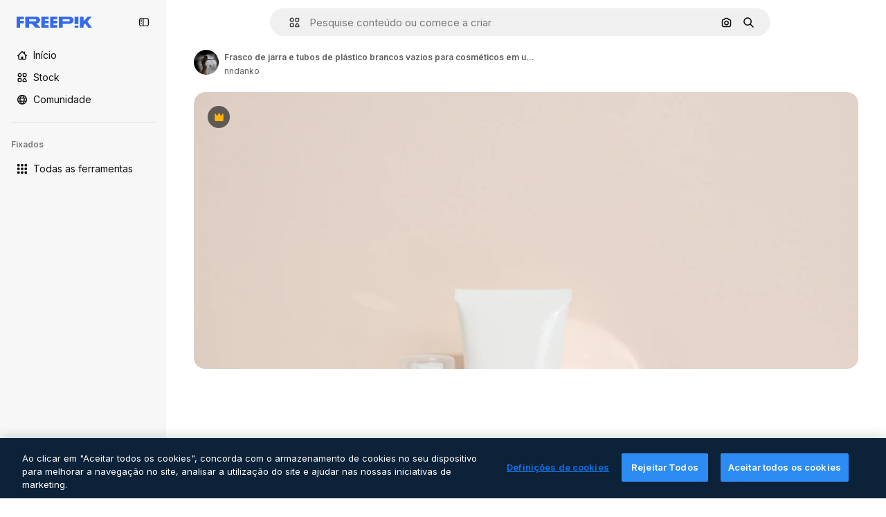

--- FILE ---
content_type: text/javascript
request_url: https://static.cdnpk.net/_next/static/RGJw-lb5n-vI2EKyN_Jf9/_buildManifest.js
body_size: 21837
content:
self.__BUILD_MANIFEST=function(e,t,a,s,o,n,i,u,l,c,r,d,p,h,y,v,m,g,E,B,k,A,b,D,f,I,x,L,K,j,N,F,w,S,z,_,C,H,M,G,Z,R,T,U,O,P,V,Y,q,W,J,Q,X,$,ee,et,ea,es,eo,en,ei,eu,el,ec,er,ed,ep,eh,ey,ev,em,eg,eE,eB,ek,eA,eb,eD,ef,eI,ex,eL,eK,ej,eN,eF,ew,eS,ez,e_,eC,eH,eM,eG,eZ,eR,eT,eU,eO,eP,eV,eY,eq,eW,eJ,eQ,eX,e$,e0,e8,e1,e9,e5,e4,e3,e2,e6,e7,te,tt,ta,ts,to,tn,ti,tu,tl,tc,tr,td,tp,th,ty,tv,tm,tg,tE,tB,tk,tA,tb,tD,tf,tI,tx,tL,tK,tj,tN,tF,tw,tS,tz,t_,tC,tH,tM,tG,tZ,tR,tT,tU,tO,tP,tV,tY,tq,tW,tJ,tQ,tX,t$,t0,t8,t1,t9,t5,t4,t3,t2,t6,t7,ae,at,aa,as,ao,an,ai,au,al,ac,ar,ad,ap,ah,ay,av,am,ag,aE,aB,ak,aA,ab,aD,af,aI,ax,aL,aK,aj,aN,aF,aw,aS,az,a_,aC,aH,aM,aG,aZ,aR,aT,aU,aO,aP,aV,aY,aq,aW,aJ,aQ,aX,a$,a0,a8,a1,a9,a5,a4,a3,a2,a6,a7,se,st,sa,ss,so,sn,si,su,sl,sc,sr,sd,sp,sh,sy,sv,sm,sg,sE,sB,sk,sA,sb,sD,sf,sI,sx,sL,sK,sj,sN,sF,sw,sS,sz,s_,sC,sH,sM,sG,sZ,sR,sT,sU,sO,sP,sV,sY,sq,sW,sJ,sQ,sX,s$,s0,s8,s1,s9,s5,s4,s3,s2,s6,s7,oe,ot,oa,os,oo,on,oi,ou,ol,oc,or,od,op,oh,oy,ov,om,og,oE,oB,ok,oA,ob,oD,of,oI,ox,oL,oK,oj,oN,oF,ow,oS,oz,o_,oC,oH,oM,oG,oZ,oR,oT,oU,oO,oP,oV,oY,oq,oW,oJ,oQ,oX,o$,o0,o8,o1,o9,o5,o4,o3,o2,o6,o7,ne,nt,na,ns,no,nn,ni,nu,nl,nc,nr,nd,np,nh,ny,nv,nm,ng,nE,nB,nk,nA,nb,nD,nf,nI,nx,nL,nK,nj,nN,nF,nw,nS,nz,n_,nC,nH,nM,nG,nZ,nR,nT,nU,nO,nP,nV,nY,nq,nW,nJ,nQ,nX,n$,n0,n8,n1,n9,n5,n4,n3,n2,n6,n7,ie,it,ia,is,io,ii,iu,il,ic,ir,id,ip,ih,iy,iv,im,ig,iE,iB,ik,iA,ib,iD,iI,ix,iL,iK,ij,iN,iF,iw,iS,iz,i_,iC,iH,iM,iG,iZ,iR,iT,iU,iO,iP,iV,iY,iq,iW,iJ,iQ,iX,i$,i0,i8,i1,i9,i5,i4,i3,i2,i6,i7,ue,ut,ua,us,uo,un,ui,uu,ul,uc,ur,ud,up,uh,uy,uv,um,ug,uE,uB,uk,uA,ub,uD,uf,uI,ux,uL,uK,uj,uN,uF,uw,uS,uz,u_,uC,uH,uM,uG,uZ,uR,uT,uU,uO,uP,uV,uY,uq,uW,uJ,uQ,uX,u$,u0,u8,u1,u9,u5,u4,u3,u2,u6,u7,le,lt,la,ls,lo,ln,li,lu,ll,lc,lr,ld,lp,lh,ly,lv,lm,lg,lE,lB,lk,lA,lb,lD,lf,lI,lx,lL,lK,lj,lN,lF,lw,lS,lz,l_,lC,lH,lM,lG,lZ,lR,lT,lU,lO,lP,lV,lY,lq,lW,lJ,lQ,lX,l$,l0,l8,l1,l9,l5,l4,l3,l2,l6,l7){return{__rewrites:{afterFiles:[{has:V,source:"/:nextInternalLocale(en|nl|pt|da\\-DK)/metrics",destination:"/:nextInternalLocale/api/metrics"},{has:V,source:"/:nextInternalLocale(en|nl|pt|da\\-DK)/healthz",destination:"/:nextInternalLocale/api/healthz"},{has:[{type:e,value:aj}],source:"/en/author/:authorSlug/icons/:param(\\d{1,})",destination:"/en/author/:authorSlug/icons/page/:param"},{has:[{type:e,value:y}],source:"/:nextInternalLocale(en|nl|pt|da\\-DK)/auteur/:authorSlug/iconen/:param(\\d{1,})",destination:aN},{has:[{type:e,value:p}],source:"/:nextInternalLocale(en|nl|pt|da\\-DK)/autor/:authorSlug/icones/:param(\\d{1,})",destination:aN},{has:[{type:e,value:d}],source:"/:nextInternalLocale(en|nl|pt|da\\-DK)/forfatter/:authorSlug/ikoner/:param(\\d{1,})",destination:aN},{has:[{type:e,value:y}],source:"/:nextInternalLocale(en|nl|pt|da\\-DK)/auteur/:authorSlug/iconen",destination:aF},{has:[{type:e,value:p}],source:"/:nextInternalLocale(en|nl|pt|da\\-DK)/autor/:authorSlug/icones",destination:aF},{has:[{type:e,value:d}],source:"/:nextInternalLocale(en|nl|pt|da\\-DK)/forfatter/:authorSlug/ikoner",destination:aF},{has:[{type:e,value:y}],source:"/:nextInternalLocale(en|nl|pt|da\\-DK)/auteur/:authorSlug/videos",destination:aw},{has:[{type:e,value:p}],source:"/:nextInternalLocale(en|nl|pt|da\\-DK)/autor/:authorSlug/videos",destination:aw},{has:[{type:e,value:d}],source:"/:nextInternalLocale(en|nl|pt|da\\-DK)/forfatter/:authorSlug/videoer",destination:aw},{has:[{type:e,value:y}],source:"/:nextInternalLocale(en|nl|pt|da\\-DK)/auteur/:authorSlug/dynamische-iconen",destination:aS},{has:[{type:e,value:p}],source:"/:nextInternalLocale(en|nl|pt|da\\-DK)/autor/:authorSlug/icones-animados",destination:aS},{has:[{type:e,value:d}],source:"/:nextInternalLocale(en|nl|pt|da\\-DK)/forfatter/:authorSlug/animerede-ikoner",destination:aS},{has:[{type:e,value:y}],source:sF,destination:td},{has:[{type:e,value:p}],source:sw,destination:td},{has:[{type:e,value:d}],source:sS,destination:td},{has:[{type:e,value:y}],source:"/:nextInternalLocale(en|nl|pt|da\\-DK)/auteur/:authorSlug/iconen/:param",destination:az},{has:[{type:e,value:p}],source:"/:nextInternalLocale(en|nl|pt|da\\-DK)/autor/:authorSlug/icones/:param",destination:az},{has:[{type:e,value:d}],source:"/:nextInternalLocale(en|nl|pt|da\\-DK)/forfatter/:authorSlug/ikoner/:param",destination:az},{has:[{type:e,value:y}],source:"/:nextInternalLocale(en|nl|pt|da\\-DK)/auteur/:authorSlug/videos/:page",destination:a_},{has:[{type:e,value:p}],source:"/:nextInternalLocale(en|nl|pt|da\\-DK)/autor/:authorSlug/videos/:page",destination:a_},{has:[{type:e,value:d}],source:"/:nextInternalLocale(en|nl|pt|da\\-DK)/forfatter/:authorSlug/videoer/:page",destination:a_},{has:[{type:e,value:y}],source:"/:nextInternalLocale(en|nl|pt|da\\-DK)/auteur/:authorSlug/dynamische-iconen/:param",destination:aC},{has:[{type:e,value:p}],source:"/:nextInternalLocale(en|nl|pt|da\\-DK)/autor/:authorSlug/icones-animados/:param",destination:aC},{has:[{type:e,value:d}],source:"/:nextInternalLocale(en|nl|pt|da\\-DK)/forfatter/:authorSlug/animerede-ikoner/:param",destination:aC},{has:[{type:e,value:y}],source:"/:nextInternalLocale(en|nl|pt|da\\-DK)/auteur/:authorSlug",destination:aH},{has:[{type:e,value:p}],source:"/:nextInternalLocale(en|nl|pt|da\\-DK)/autor/:authorSlug",destination:aH},{has:[{type:e,value:d}],source:"/:nextInternalLocale(en|nl|pt|da\\-DK)/forfatter/:authorSlug",destination:aH},{has:[{type:e,value:y}],source:"/:nextInternalLocale(en|nl|pt|da\\-DK)/auteur/:authorSlug/:param",destination:aM},{has:[{type:e,value:p}],source:"/:nextInternalLocale(en|nl|pt|da\\-DK)/autor/:authorSlug/:param",destination:aM},{has:[{type:e,value:d}],source:"/:nextInternalLocale(en|nl|pt|da\\-DK)/forfatter/:authorSlug/:param",destination:aM},{has:[{type:e,value:y}],source:sF,destination:td},{has:[{type:e,value:p}],source:sw,destination:td},{has:[{type:e,value:d}],source:sS,destination:td},{has:[{type:e,value:y}],source:"/:nextInternalLocale(en|nl|pt|da\\-DK)/gratis-disney-sjabloon/:code*",destination:sz},{has:[{type:e,value:p}],source:"/:nextInternalLocale(en|nl|pt|da\\-DK)/modelo-disney-gratuito/:code*",destination:sz},{has:[{type:e,value:y}],source:"/:nextInternalLocale(en|nl|pt|da\\-DK)/premium-disney-sjabloon/:code*",destination:s_},{has:[{type:e,value:p}],source:"/:nextInternalLocale(en|nl|pt|da\\-DK)/modelo-disney-premium/:code*",destination:s_},{has:[{type:e,value:y}],source:"/:nextInternalLocale(en|nl|pt|da\\-DK)/vrije-foto-vectoren/:param*",destination:aG},{has:[{type:e,value:p}],source:"/:nextInternalLocale(en|nl|pt|da\\-DK)/fotos-vetores-gratis/:param*",destination:aG},{has:[{type:e,value:d}],source:"/:nextInternalLocale(en|nl|pt|da\\-DK)/gratis-foto-vektorer/:param*",destination:aG},{has:[{type:e,value:N}],source:"/:nextInternalLocale(en|nl|pt|da\\-DK)/free-photos-vectors/:param*",destination:L},{has:[{type:e,value:A},{type:t,key:h}],source:aZ,destination:tS},{has:[{type:e,value:A}],source:aZ,destination:tz},{has:[{type:e,value:y},{type:t,key:h}],source:aR,destination:tS},{has:[{type:e,value:y}],source:aR,destination:tz},{has:[{type:e,value:p},{type:t,key:h}],source:aT,destination:tS},{has:[{type:e,value:p}],source:aT,destination:tz},{has:[{type:e,value:d},{type:t,key:h}],source:aU,destination:tS},{has:[{type:e,value:d}],source:aU,destination:tz},{has:[{type:e,value:y}],source:aR,destination:aO},{has:[{type:e,value:p}],source:aT,destination:aO},{has:[{type:e,value:d}],source:aU,destination:aO},{has:[{type:e,value:y}],source:"/:nextInternalLocale(en|nl|pt|da\\-DK)/iconen/:id*",destination:aP},{has:[{type:e,value:p}],source:"/:nextInternalLocale(en|nl|pt|da\\-DK)/icones/:id*",destination:aP},{has:[{type:e,value:d}],source:"/:nextInternalLocale(en|nl|pt|da\\-DK)/iconer/:id*",destination:aP},{has:[{type:e,value:y}],source:"/:nextInternalLocale(en|nl|pt|da\\-DK)/icoon/:id*",destination:aV},{has:[{type:e,value:p}],source:"/:nextInternalLocale(en|nl|pt|da\\-DK)/icone/:id*",destination:aV},{has:[{type:e,value:d}],source:"/:nextInternalLocale(en|nl|pt|da\\-DK)/ikon/:id*",destination:aV},{has:[{type:e,value:N}],source:aZ,destination:L},{has:[{type:e,value:N}],source:"/:nextInternalLocale(en|nl|pt|da\\-DK)/icons/:id*",destination:L},{has:[{type:e,value:N}],source:"/:nextInternalLocale(en|nl|pt|da\\-DK)/icon/:id*",destination:L},{has:[{type:e,value:p}],source:"/:nextInternalLocale(en|nl|pt|da\\-DK)/ai/gerador-icones/ferramenta",destination:sC},{has:[{type:e,value:d}],source:"/:nextInternalLocale(en|nl|pt|da\\-DK)/ai/ikongenerator/vaerktoej",destination:sC},{has:[{type:e,value:A},{type:t,key:h}],source:t_,destination:tC},{has:[{type:e,value:A}],source:t_,destination:tH},{has:[{type:e,value:y},{type:t,key:h}],source:t_,destination:tC},{has:[{type:e,value:y}],source:t_,destination:tH},{has:[{type:e,value:p},{type:t,key:h}],source:aY,destination:tC},{has:[{type:e,value:p}],source:aY,destination:tH},{has:[{type:e,value:d},{type:t,key:h}],source:aq,destination:tC},{has:[{type:e,value:d}],source:aq,destination:tH},{has:[{type:e,value:p}],source:aY,destination:sH},{has:[{type:e,value:d}],source:aq,destination:sH},{has:[{type:e,value:y}],source:"/:nextInternalLocale(en|nl|pt|da\\-DK)/dynamisch-icon/:id*",destination:aW},{has:[{type:e,value:p}],source:"/:nextInternalLocale(en|nl|pt|da\\-DK)/icone-animado/:id*",destination:aW},{has:[{type:e,value:d}],source:"/:nextInternalLocale(en|nl|pt|da\\-DK)/animeret-ikon/:id*",destination:aW},{has:[{type:t,key:h},{type:e,value:A}],source:sM,destination:tM},{has:[{type:e,value:A}],source:sM,destination:tG},{has:[{type:t,key:h},{type:e,value:y}],source:sG,destination:tM},{has:[{type:e,value:y}],source:sG,destination:tG},{has:[{type:t,key:h},{type:e,value:p}],source:sZ,destination:tM},{has:[{type:e,value:p}],source:sZ,destination:tG},{has:[{type:t,key:h},{type:e,value:d}],source:sR,destination:tM},{has:[{type:e,value:d}],source:sR,destination:tG},{has:[{type:e,value:A},{type:t,key:h}],source:eu,destination:tZ},{has:[{type:e,value:A}],source:eu,destination:tR},{has:[{type:e,value:y},{type:t,key:h}],source:eu,destination:tZ},{has:[{type:e,value:y}],source:eu,destination:tR},{has:[{type:e,value:p},{type:t,key:h}],source:eu,destination:tZ},{has:[{type:e,value:p}],source:eu,destination:tR},{has:[{type:e,value:d},{type:t,key:h}],source:eu,destination:tZ},{has:[{type:e,value:d}],source:eu,destination:tR},{has:[{type:e,value:"www.freepik.es|freepik.es|br.freepik.com|localhost"}],source:"/:nextInternalLocale(en|nl|pt|da\\-DK)/mockups/categorias/:slug",destination:"/:nextInternalLocale/mockups/category/:slug"},{has:[{type:e,value:tI}],source:"/it/mockups/categorie/:slug",destination:"/it/mockups/category/:slug"},{has:[{type:e,value:tx}],source:"/fr/mockups/categories/:slug",destination:"/fr/mockups/category/:slug"},{has:[{type:e,value:tL}],source:"/de/mockups/kategorien/:slug",destination:"/de/mockups/category/:slug"},{has:[{type:e,value:y}],source:"/nl/mockups/categorien/:slug",destination:"/nl/mockups/category/:slug"},{has:[{type:e,value:aJ}],source:"/ja/%E3%83%A2%E3%83%83%E3%82%AF%E3%82%A2%E3%83%83%E3%83%97/%E3%82%AB%E3%83%86%E3%82%B4%E3%83%AA%E3%83%BC/:slug",destination:"/ja/mockups/category/:slug"},{has:[{type:e,value:aQ}],source:"/ko/%EB%AA%A9%EC%97%85/%EC%B9%B4%ED%85%8C%EA%B3%A0%EB%A6%AC/:slug",destination:"/ko/mockups/category/:slug"},{has:[{type:e,value:tK}],source:"/pl/mockups/kategorie/:slug",destination:"/pl/mockups/category/:slug"},{has:[{type:e,value:sT}],source:"/ru/%D0%BC%D0%BE%D0%BA%D0%B0%D0%BF%D1%8B/k%D0%B0%D1%82%D0%B5%D0%B3%D0%BE%D1%80%D0%B8%D0%B8/:slug",destination:"/ru/mockups/category/:slug"},{has:[{type:e,value:el}],source:"/zh-HK/%E6%A8%A3%E6%9C%AC/%E9%A1%9E%E5%88%A5/:slug",destination:"/zh-HK/mockups/category/:slug"},{has:[{type:e,value:ec}],source:"/hi-IN/%E0%A4%AE%E0%A5%89%E0%A4%95%E0%A4%85%E0%A4%AA/%E0%A4%95%E0%A5%87%E0%A4%9F%E0%A5%87%E0%A4%97%E0%A4%B0%E0%A5%80/:slug",destination:"/hi-IN/mockups/category/:slug"},{has:[{type:e,value:er}],source:"/th-TH/%E0%B8%8A%E0%B8%B4%E0%B9%89%E0%B8%99%E0%B8%87%E0%B8%B2%E0%B8%99%E0%B8%88%E0%B8%B3%E0%B8%A5%E0%B8%AD%E0%B8%87/%E0%B8%AB%E0%B8%A1%E0%B8%A7%E0%B8%94%E0%B8%AB%E0%B8%A1%E0%B8%B9%E0%B9%88/:slug",destination:"/th-TH/mockups/category/:slug"},{has:[{type:e,value:ed}],source:"/cs-CZ/mockupy/kategorie/:slug",destination:"/cs-CZ/mockups/category/:slug"},{has:[{type:e,value:d}],source:"/da-DK/mockups/kategori/:slug",destination:"/da-DK/mockups/category/:slug"},{has:[{type:e,value:ep}],source:"/fi-FI/mallikuvat/kategoria/:slug",destination:"/fi-FI/mockups/category/:slug"},{has:[{type:e,value:eh}],source:"/nb-NO/mockups/kategori/:slug",destination:"/nb-NO/mockups/category/:slug"},{has:[{type:e,value:ey}],source:"/sv-SE/mockups/kategori/:slug",destination:"/sv-SE/mockups/category/:slug"},{has:[{type:e,value:ev}],source:"/tr-TR/mockup/kategori/:slug",destination:"/tr-TR/mockups/category/:slug"},{has:[{type:e,value:em}],source:"/id-ID/mockup/kategori/:slug",destination:"/id-ID/mockups/category/:slug"},{has:[{type:e,value:eg}],source:"/vi-VN/mo-hinh/danh-muc/:slug",destination:"/vi-VN/mockups/category/:slug"},{has:[{type:e,value:eE}],source:"/af-ZA/voorstellings/kategorie/:slug",destination:"/af-ZA/mockups/category/:slug"},{has:[{type:e,value:eB}],source:"/az-AZ/maketl%c9%99r/kateqoriya/:slug",destination:"/az-AZ/mockups/category/:slug"},{has:[{type:e,value:ek}],source:"/be-BY/%d0%bc%d0%b0%d0%ba%d0%b0%d0%bf%d1%8b/%d0%ba%d0%b0%d1%82%d1%8d%d0%b3%d0%be%d1%80%d1%8b%d1%8f/:slug",destination:"/be-BY/mockups/category/:slug"},{has:[{type:e,value:eA}],source:"/bg-BG/%D0%BC%D0%B0%D0%BA%D0%B5%D1%82%D0%B8/%D0%BA%D0%B0%D1%82%D0%B5%D0%B3%D0%BE%D1%80%D0%B8%D1%8F/:slug",destination:"/bg-BG/mockups/category/:slug"},{has:[{type:e,value:eb}],source:"/bn-BD/%E0%A6%AE%E0%A6%95%E0%A6%86%E0%A6%AA/%E0%A6%95%E0%A7%8D%E0%A6%AF%E0%A6%BE%E0%A6%9F%E0%A6%BE%E0%A6%97%E0%A6%B0%E0%A6%BF/:slug",destination:"/bn-BD/mockups/category/:slug"},{has:[{type:e,value:eD}],source:"/bs-BA/makete/kategorija/:slug",destination:"/bs-BA/mockups/category/:slug"},{has:[{type:e,value:ef}],source:"/ceb-PH/mga-mockup/kategoriya/:slug",destination:"/ceb-PH/mockups/category/:slug"},{has:[{type:e,value:eI}],source:"/el-GR/mockups/katigoria/:slug",destination:"/el-GR/mockups/category/:slug"},{has:[{type:e,value:ex}],source:"/et-EE/makette/kategooria/:slug",destination:"/et-EE/mockups/category/:slug"},{has:[{type:e,value:eL}],source:"/gu-IN/%e0%aa%ae%e0%ab%8b%e0%aa%95%e0%aa%85%e0%aa%aa%e0%ab%8d%e0%aa%b8/%e0%aa%b6%e0%ab%8d%e0%aa%b0%e0%ab%87%e0%aa%a3%e0%ab%80/:slug",destination:"/gu-IN/mockups/category/:slug"},{has:[{type:e,value:eK}],source:"/ha-NG/tsararrun-samfura/naui/:slug",destination:"/ha-NG/mockups/category/:slug"},{has:[{type:e,value:ej}],source:"/hr-HR/makete/kategorija/:slug",destination:"/hr-HR/mockups/category/:slug"},{has:[{type:e,value:eN}],source:"/hu-HU/makettek/kategoria/:slug",destination:"/hu-HU/mockups/category/:slug"},{has:[{type:e,value:eF}],source:"/hy-AM/%d5%b4%d5%a1%d5%af%d5%a5%d5%bf%d5%b6%d5%a5%d6%80/%d5%af%d5%a1%d5%bf%d5%a5%d5%a3%d5%b8%d6%80%d5%ab%d5%a1/:slug",destination:"/hy-AM/mockups/category/:slug"},{has:[{type:e,value:ew}],source:"/ig-NG/ihe-nlereanya/%e1%bb%a5d%e1%bb%8b/:slug",destination:"/ig-NG/mockups/category/:slug"},{has:[{type:e,value:eS}],source:"/is-IS/fleiri-synishorn/flokkur/:slug",destination:"/is-IS/mockups/category/:slug"},{has:[{type:e,value:ez}],source:"/jv-ID/para-mockup/kategori/:slug",destination:"/jv-ID/mockups/category/:slug"},{has:[{type:e,value:e_}],source:"/ka-GE/%e1%83%9b%e1%83%90%e1%83%99%e1%83%94%e1%83%a2%e1%83%94%e1%83%91%e1%83%98/%e1%83%99%e1%83%90%e1%83%a2%e1%83%94%e1%83%92%e1%83%9d%e1%83%a0%e1%83%98%e1%83%90/:slug",destination:"/ka-GE/mockups/category/:slug"},{has:[{type:e,value:eC}],source:"/kk-KZ/%d0%bc%d0%be%d0%ba%d0%b0%d0%bf%d1%82%d0%b0%d1%80/%d1%81%d0%b0%d0%bd%d0%b0%d1%82/:slug",destination:"/kk-KZ/mockups/category/:slug"},{has:[{type:e,value:eH}],source:"/km-KH/%e1%9e%85%e1%9f%92%e1%9e%9a%e1%9e%be%e1%9e%93%e1%9e%82%e1%9f%86%e1%9e%9a%e1%9e%bc/%e1%9e%94%e1%9f%92%e1%9e%9a%e1%9e%97%e1%9f%81%e1%9e%91/:slug",destination:"/km-KH/mockups/category/:slug"},{has:[{type:e,value:eM}],source:"/kn-IN/%e0%b2%86%e0%b2%95%e0%b3%83%e0%b2%a4%e0%b2%bf-%e0%b2%ae%e0%b2%be%e0%b2%a6%e0%b2%b0%e0%b2%bf/%e0%b2%b5%e0%b2%b0%e0%b3%8d%e0%b2%97/:slug",destination:"/kn-IN/mockups/category/:slug"},{has:[{type:e,value:eG}],source:"/lo-LA/%E0%BA%AB%E0%BA%BC%E0%BA%B2%E0%BA%8D%E0%BB%81%E0%BA%9A%E0%BA%9A%E0%BA%88%E0%BA%B3%E0%BA%A5%E0%BA%AD%E0%BA%87/%E0%BA%9B%E0%BA%B0%E0%BB%80%E0%BA%9E%E0%BA%94/:slug",destination:"/lo-LA/mockups/category/:slug"},{has:[{type:e,value:eZ}],source:"/lt-LT/maketai/kategorija/:slug",destination:"/lt-LT/mockups/category/:slug"},{has:[{type:e,value:eR}],source:"/lv-LV/maketiem/kategorija/:slug",destination:"/lv-LV/mockups/category/:slug"},{has:[{type:e,value:eT}],source:"/mk-MK/%d0%bc%d0%b0%d0%ba%d0%b5%d1%82%d0%b8/%d0%ba%d0%b0%d1%82%d0%b5%d0%b3%d0%be%d1%80%d0%b8%d1%98%d0%b0/:slug",destination:"/mk-MK/mockups/category/:slug"},{has:[{type:e,value:eU}],source:"/ml-IN/%e0%b4%ae%e0%b5%8b%e0%b4%95%e0%b5%8d%e0%b4%95%e0%b4%aa%e0%b5%8d%e0%b4%aa%e0%b5%81%e0%b4%95%e0%b5%be/%e0%b4%b5%e0%b4%bf%e0%b4%ad%e0%b4%be%e0%b4%97%e0%b4%82/:slug",destination:"/ml-IN/mockups/category/:slug"},{has:[{type:e,value:eO}],source:"/mn-MN/%d1%82%d0%b0%d0%bd%d0%b8%d0%bb%d1%86%d1%83%d1%83%d0%bb%d0%b3%d0%b0-%d0%b7%d0%b0%d0%b3%d0%b2%d0%b0%d1%80%d1%83%d1%83%d0%b4/%d0%b0%d0%bd%d0%b3%d0%b8%d0%bb%d0%b0%d0%bb/:slug",destination:"/mn-MN/mockups/category/:slug"},{has:[{type:e,value:eP}],source:"/mr-IN/%E0%A4%AE%E0%A5%89%E0%A4%95%E0%A4%85%E0%A4%AA%E0%A5%8D%E0%A4%B8/%E0%A4%B5%E0%A4%B0%E0%A5%8D%E0%A4%97/:slug",destination:"/mr-IN/mockups/category/:slug"},{has:[{type:e,value:eV}],source:"/ms-MY/mockup-berbilang/kategori/:slug",destination:"/ms-MY/mockups/category/:slug"},{has:[{type:e,value:eY}],source:"/my-MM/%e1%80%99%e1%80%b1%e1%80%ac%e1%80%b7%e1%80%80%e1%80%95%e1%80%ba%e1%80%99%e1%80%bb%e1%80%ac%e1%80%b8/%e1%80%a1%e1%80%99%e1%80%bb%e1%80%ad%e1%80%af%e1%80%b8%e1%80%a1%e1%80%85%e1%80%ac%e1%80%b8/:slug",destination:"/my-MM/mockups/category/:slug"},{has:[{type:e,value:eq}],source:"/ne-NP/%e0%a4%ae%e0%a5%8b%e0%a4%95%e0%a4%85%e0%a4%aa%e0%a4%b9%e0%a4%b0%e0%a5%82/%e0%a4%b6%e0%a5%8d%e0%a4%b0%e0%a5%87%e0%a4%a3%e0%a5%80/:slug",destination:"/ne-NP/mockups/category/:slug"},{has:[{type:e,value:eW}],source:"/pa-IN/%e0%a8%ae%e0%a9%8c%e0%a8%95%e0%a8%85%e0%a9%b1%e0%a8%aa%e0%a8%b8/%e0%a8%b8%e0%a8%bc%e0%a9%8d%e0%a8%b0%e0%a9%87%e0%a8%a3%e0%a9%80/:slug",destination:"/pa-IN/mockups/category/:slug"},{has:[{type:e,value:"pt.freepik.com|localhost"}],source:"/pt/mockups/categorias/:slug",destination:"/pt/mockups/category/:slug"},{has:[{type:e,value:eJ}],source:"/ro-RO/mockup-uri/categorie/:slug",destination:"/ro-RO/mockups/category/:slug"},{has:[{type:e,value:eQ}],source:"/si-LK/%E0%B6%B6%E0%B7%9C%E0%B7%84%E0%B7%9D-%E0%B6%B8%E0%B7%9C%E0%B6%9A%E0%B7%8A%E0%B6%85%E0%B6%B4%E0%B7%8A/%E0%B6%B4%E0%B7%8A%E0%B6%BB%E0%B7%80%E0%B6%BB%E0%B7%8A%E0%B6%9C%E0%B6%BA/:slug",destination:"/si-LK/mockups/category/:slug"},{has:[{type:e,value:eX}],source:"/sk-SK/mockupy/kateg%c3%b3ria/:slug",destination:"/sk-SK/mockups/category/:slug"},{has:[{type:e,value:e$}],source:"/sl-SI/maket/kategorija/:slug",destination:"/sl-SI/mockups/category/:slug"},{has:[{type:e,value:e0}],source:"/so-SO/muunado/qeybta/:slug",destination:"/so-SO/mockups/category/:slug"},{has:[{type:e,value:e8}],source:"/sq-AL/disa-makete/kategori/:slug",destination:"/sq-AL/mockups/category/:slug"},{has:[{type:e,value:e1}],source:"/sr-RS/makete/kategorija/:slug",destination:"/sr-RS/mockups/category/:slug"},{has:[{type:e,value:e9}],source:"/sw-KE/maktaba/kategoria/:slug",destination:"/sw-KE/mockups/category/:slug"},{has:[{type:e,value:e5}],source:"/ta-IN/%E0%AE%A8%E0%AE%95%E0%AE%B2%E0%AF%8D-%E0%AE%B5%E0%AE%9F%E0%AE%BF%E0%AE%B5%E0%AE%99%E0%AF%8D%E0%AE%95%E0%AE%B3%E0%AF%8D/%E0%AE%B5%E0%AE%95%E0%AF%88/:slug",destination:"/ta-IN/mockups/category/:slug"},{has:[{type:e,value:e4}],source:"/te-IN/%E0%B0%AE%E0%B0%BE%E0%B0%95%E0%B1%8D%E0%B0%AA%E0%B1%8D%E0%B0%B2%E0%B1%81/%E0%B0%B5%E0%B0%B0%E0%B1%8D%E0%B0%97%E0%B0%82/:slug",destination:"/te-IN/mockups/category/:slug"},{has:[{type:e,value:e3}],source:"/tl-PH/mga-mockup/kategorya/:slug",destination:"/tl-PH/mockups/category/:slug"},{has:[{type:e,value:e2}],source:"/uk-UA/%D0%BC%D0%BE%D0%BA%D0%B0%D0%BF%D0%B8/%D0%BA%D0%B0%D1%82%D0%B5%D0%B3%D0%BE%D1%80%D1%96%D1%8F/:slug",destination:"/uk-UA/mockups/category/:slug"},{has:[{type:e,value:e6}],source:"/uz-UZ/maketlar/kategoriya/:slug",destination:"/uz-UZ/mockups/category/:slug"},{has:[{type:e,value:e7}],source:"/yo-NG/%c3%a0w%e1%bb%8dn-%c3%a0p%e1%ba%b9%e1%ba%b9r%e1%ba%b9-%c3%a0w%c3%b2r%c3%a1n/%e1%ba%b9ka/:slug",destination:"/yo-NG/mockups/category/:slug"},{has:[{type:e,value:te}],source:"/zh-CN/%E6%A8%A1%E5%9E%8B/%E7%B1%BB%E5%88%AB/:slug",destination:"/zh-CN/mockups/category/:slug"},{has:[{type:e,value:tt}],source:"/zh-TW/%e5%a4%9a%e5%80%8b%e6%a8%a1%e6%93%ac%e5%9c%96/%e9%a1%9e%e5%88%a5/:slug",destination:"/zh-TW/mockups/category/:slug"},{has:[{type:e,value:ta}],source:"/zu-ZA/izifanekiso/isigaba/:slug",destination:"/zu-ZA/mockups/category/:slug"},{has:[{type:e,value:"(nl|br|dk).freepik.com|localhost"}],source:"/:nextInternalLocale(en|nl|pt|da\\-DK)/fotos/:param+",destination:"/:nextInternalLocale/photos/:param+"},{has:[{type:e,value:N}],source:"/:nextInternalLocale(en|nl|pt|da\\-DK)/photos/:param+",destination:L},{has:[{type:e,value:y}],source:"/:nextInternalLocale(en|nl|pt|da\\-DK)/vrije-psd",destination:aX},{has:[{type:e,value:p}],source:"/:nextInternalLocale(en|nl|pt|da\\-DK)/psd-popular",destination:aX},{has:[{type:e,value:d}],source:"/:nextInternalLocale(en|nl|pt|da\\-DK)/populaere-psd",destination:aX},{has:[{type:e,value:y}],source:"/:nextInternalLocale(en|nl|pt|da\\-DK)/vrije-psd/:param*",destination:a$},{has:[{type:e,value:p}],source:"/:nextInternalLocale(en|nl|pt|da\\-DK)/psd-popular/:param*",destination:a$},{has:[{type:e,value:d}],source:"/:nextInternalLocale(en|nl|pt|da\\-DK)/populaere-psd/:param*",destination:a$},{has:[{type:t,key:h},{type:e,value:A}],source:sU,destination:tT},{has:[{type:e,value:A}],source:sU,destination:tU},{has:[{type:t,key:h},{type:e,value:y}],source:tp,destination:tT},{has:[{type:e,value:y}],source:tp,destination:tU},{has:[{type:t,key:h},{type:e,value:p}],source:tp,destination:tT},{has:[{type:e,value:p}],source:tp,destination:tU},{has:[{type:t,key:h},{type:e,value:d}],source:tp,destination:tT},{has:[{type:e,value:d}],source:tp,destination:tU},{has:[{type:e,value:y}],source:"/:nextInternalLocale(en|nl|pt|da\\-DK)/prijzen",destination:a0},{has:[{type:e,value:p}],source:"/:nextInternalLocale(en|nl|pt|da\\-DK)/pre%C3%A7os",destination:a0},{has:[{type:e,value:d}],source:"/:nextInternalLocale(en|nl|pt|da\\-DK)/priser",destination:a0},{has:[{type:e,value:y}],source:"/:nextInternalLocale(en|nl|pt|da\\-DK)/prijzen/:id*",destination:a8},{has:[{type:e,value:p}],source:"/:nextInternalLocale(en|nl|pt|da\\-DK)/pre%C3%A7os/:id*",destination:a8},{has:[{type:e,value:d}],source:"/:nextInternalLocale(en|nl|pt|da\\-DK)/priser/:id*",destination:a8},{has:[{type:e,value:y}],source:"/:nextInternalLocale(en|nl|pt|da\\-DK)/vrije-vector",destination:a1},{has:[{type:e,value:p}],source:"/:nextInternalLocale(en|nl|pt|da\\-DK)/vetores-gratis",destination:a1},{has:[{type:e,value:d}],source:"/:nextInternalLocale(en|nl|pt|da\\-DK)/gratis-vektor",destination:a1},{has:[{type:e,value:y}],source:"/:nextInternalLocale(en|nl|pt|da\\-DK)/vrije-vector/:id*",destination:a9},{has:[{type:e,value:p}],source:"/:nextInternalLocale(en|nl|pt|da\\-DK)/vetores-gratis/:id*",destination:a9},{has:[{type:e,value:d}],source:"/:nextInternalLocale(en|nl|pt|da\\-DK)/gratis-vektor/:id*",destination:a9},{has:[{type:e,value:p}],source:"/:nextInternalLocale(en|nl|pt|da\\-DK)/vetores-premium",destination:sO},{has:[{type:e,value:d}],source:"/:nextInternalLocale(en|nl|pt|da\\-DK)/premium-vektor",destination:sO},{has:[{type:e,value:p}],source:"/:nextInternalLocale(en|nl|pt|da\\-DK)/vetores-premium/:id*",destination:sP},{has:[{type:e,value:d}],source:"/:nextInternalLocale(en|nl|pt|da\\-DK)/premium-vektor/:id*",destination:sP},{has:[{type:e,value:y}],source:"/:nextInternalLocale(en|nl|pt|da\\-DK)/vrije-photo",destination:a5},{has:[{type:e,value:p}],source:"/:nextInternalLocale(en|nl|pt|da\\-DK)/fotos-gratis",destination:a5},{has:[{type:e,value:d}],source:"/:nextInternalLocale(en|nl|pt|da\\-DK)/gratis-foto",destination:a5},{has:[{type:e,value:y}],source:"/:nextInternalLocale(en|nl|pt|da\\-DK)/vrije-photo/:id*",destination:a4},{has:[{type:e,value:p}],source:"/:nextInternalLocale(en|nl|pt|da\\-DK)/fotos-gratis/:id*",destination:a4},{has:[{type:e,value:d}],source:"/:nextInternalLocale(en|nl|pt|da\\-DK)/gratis-foto/:id*",destination:a4},{has:[{type:e,value:p}],source:"/:nextInternalLocale(en|nl|pt|da\\-DK)/fotos-premium",destination:sV},{has:[{type:e,value:d}],source:"/:nextInternalLocale(en|nl|pt|da\\-DK)/premium-foto",destination:sV},{has:[{type:e,value:p}],source:"/:nextInternalLocale(en|nl|pt|da\\-DK)/fotos-premium/:id*",destination:sY},{has:[{type:e,value:d}],source:"/:nextInternalLocale(en|nl|pt|da\\-DK)/premium-foto/:id*",destination:sY},{has:[{type:e,value:y}],source:"/:nextInternalLocale(en|nl|pt|da\\-DK)/psd-gratis",destination:a3},{has:[{type:e,value:p}],source:"/:nextInternalLocale(en|nl|pt|da\\-DK)/psd-gratuitas",destination:a3},{has:[{type:e,value:d}],source:"/:nextInternalLocale(en|nl|pt|da\\-DK)/gratis-psd",destination:a3},{has:[{type:e,value:y}],source:"/:nextInternalLocale(en|nl|pt|da\\-DK)/psd-gratis/:id*",destination:a2},{has:[{type:e,value:p}],source:"/:nextInternalLocale(en|nl|pt|da\\-DK)/psd-gratuitas/:id*",destination:a2},{has:[{type:e,value:d}],source:"/:nextInternalLocale(en|nl|pt|da\\-DK)/gratis-psd/:id*",destination:a2},{has:[{type:e,value:p}],source:"/:nextInternalLocale(en|nl|pt|da\\-DK)/psd-premium",destination:"/:nextInternalLocale/premium-psd"},{has:[{type:e,value:p}],source:"/:nextInternalLocale(en|nl|pt|da\\-DK)/psd-premium/:id*",destination:"/:nextInternalLocale/premium-psd/:id*"},{has:[{type:e,value:y}],source:"/:nextInternalLocale(en|nl|pt|da\\-DK)/gratis-ai-afbeelding",destination:a6},{has:[{type:e,value:p}],source:"/:nextInternalLocale(en|nl|pt|da\\-DK)/imagem-ia-gratis",destination:a6},{has:[{type:e,value:d}],source:"/:nextInternalLocale(en|nl|pt|da\\-DK)/gratis-ai-billede",destination:a6},{has:[{type:e,value:y}],source:"/:nextInternalLocale(en|nl|pt|da\\-DK)/gratis-ai-afbeelding/:id*",destination:a7},{has:[{type:e,value:p}],source:"/:nextInternalLocale(en|nl|pt|da\\-DK)/imagem-ia-gratis/:id*",destination:a7},{has:[{type:e,value:d}],source:"/:nextInternalLocale(en|nl|pt|da\\-DK)/gratis-ai-billede/:id*",destination:a7},{has:[{type:e,value:y}],source:"/:nextInternalLocale(en|nl|pt|da\\-DK)/premium-ai-afbeelding",destination:se},{has:[{type:e,value:p}],source:"/:nextInternalLocale(en|nl|pt|da\\-DK)/imagem-ia-premium",destination:se},{has:[{type:e,value:d}],source:"/:nextInternalLocale(en|nl|pt|da\\-DK)/premium-ai-billede",destination:se},{has:[{type:e,value:y}],source:"/:nextInternalLocale(en|nl|pt|da\\-DK)/premium-ai-afbeelding/:id*",destination:st},{has:[{type:e,value:p}],source:"/:nextInternalLocale(en|nl|pt|da\\-DK)/imagem-ia-premium/:id*",destination:st},{has:[{type:e,value:d}],source:"/:nextInternalLocale(en|nl|pt|da\\-DK)/premium-ai-billede/:id*",destination:st},{has:[{type:e,value:N}],source:"/:nextInternalLocale(en|nl|pt|da\\-DK)/free-vector",destination:L},{has:[{type:e,value:N}],source:"/:nextInternalLocale(en|nl|pt|da\\-DK)/free-vector/:id*",destination:L},{has:[{type:e,value:tO}],source:"/:nextInternalLocale(en|nl|pt|da\\-DK)/premium-vector",destination:L},{has:[{type:e,value:tO}],source:"/:nextInternalLocale(en|nl|pt|da\\-DK)/premium-vector/:id*",destination:L},{has:[{type:e,value:N}],source:"/:nextInternalLocale(en|nl|pt|da\\-DK)/free-photo",destination:L},{has:[{type:e,value:N}],source:"/:nextInternalLocale(en|nl|pt|da\\-DK)/free-photo/:id*",destination:L},{has:[{type:e,value:tO}],source:"/:nextInternalLocale(en|nl|pt|da\\-DK)/premium-photo",destination:L},{has:[{type:e,value:tO}],source:"/:nextInternalLocale(en|nl|pt|da\\-DK)/premium-photo/:id*",destination:L},{has:[{type:e,value:N}],source:"/:nextInternalLocale(en|nl|pt|da\\-DK)/free-psd",destination:L},{has:[{type:e,value:N}],source:"/:nextInternalLocale(en|nl|pt|da\\-DK)/free-psd/:id*",destination:L},{has:[{type:e,value:tj}],source:"/:nextInternalLocale(en|nl|pt|da\\-DK)/premium-psd",destination:L},{has:[{type:e,value:tj}],source:"/:nextInternalLocale(en|nl|pt|da\\-DK)/premium-psd/:id*",destination:L},{has:[{type:e,value:N}],source:"/:nextInternalLocale(en|nl|pt|da\\-DK)/free-ai-image",destination:L},{has:[{type:e,value:N}],source:"/:nextInternalLocale(en|nl|pt|da\\-DK)/free-ai-image/:id*",destination:L},{has:[{type:e,value:N}],source:"/:nextInternalLocale(en|nl|pt|da\\-DK)/premium-ai-image",destination:L},{has:[{type:e,value:N}],source:"/:nextInternalLocale(en|nl|pt|da\\-DK)/premium-ai-image/:id*",destination:L},{has:[{type:e,value:N}],source:sa,destination:L},{has:[{type:e,value:N}],source:"/:nextInternalLocale(en|nl|pt|da\\-DK)/templates/:id*",destination:L},{has:[{type:t,key:h},{type:e,value:A}],source:ts,destination:tP},{has:[{type:e,value:A}],source:ts,destination:tV},{has:[{type:t,key:h},{type:e,value:y}],source:ts,destination:tP},{has:[{type:e,value:y}],source:ts,destination:tV},{has:[{type:t,key:h},{type:e,value:p}],source:ts,destination:tP},{has:[{type:e,value:p}],source:ts,destination:tV},{has:[{type:t,key:h},{type:e,value:d}],source:ts,destination:tP},{has:[{type:e,value:d}],source:ts,destination:tV},{has:[{type:t,key:h},{type:e,value:A}],source:sa,destination:tY},{has:[{type:e,value:A}],source:sa,destination:tq},{has:[{type:t,key:h},{type:e,value:y}],source:sq,destination:tY},{has:[{type:e,value:y}],source:sq,destination:tq},{has:[{type:t,key:h},{type:e,value:p}],source:sW,destination:tY},{has:[{type:e,value:p}],source:sW,destination:tq},{has:[{type:t,key:h},{type:e,value:d}],source:sJ,destination:tY},{has:[{type:e,value:d}],source:sJ,destination:tq},{has:[{type:e,value:"www.freepik.com|freepik.com|ru.freepik.com|localhost"}],source:"/:nextInternalLocale(en|nl|pt|da\\-DK)/create/:slug",destination:"/:nextInternalLocale/templates/category/:slug"},{has:[{type:e,value:"www.freepik.es|freepik.es|localhost"}],source:"/es/crear/:slug",destination:"/es/templates/category/:slug"},{has:[{type:e,value:tL}],source:"/de/erstellen/:slug",destination:"/de/templates/category/:slug"},{has:[{type:e,value:tx}],source:"/fr/creer/:slug",destination:"/fr/templates/category/:slug"},{has:[{type:e,value:tI}],source:"/it/creare/:slug",destination:"/it/templates/category/:slug"},{has:[{type:e,value:p}],source:"/pt/criar/:slug",destination:"/pt/templates/category/:slug"},{has:[{type:e,value:aJ}],source:"/ja/%E4%BD%9C%E6%88%90%E3%81%99%E3%82%8B/:slug",destination:"/ja/templates/category/:slug"},{has:[{type:e,value:aQ}],source:"/ko/%EC%83%9D%EC%84%B1%ED%95%98%EA%B8%B0/:slug",destination:"/ko/templates/category/:slug"},{has:[{type:e,value:y}],source:"/nl/maken/:slug",destination:"/nl/templates/category/:slug"},{has:[{type:e,value:tK}],source:"/pl/tworzyc/:slug",destination:"/pl/templates/category/:slug"},{has:[{type:e,value:el}],source:"/zh-HK/%E5%89%B5%E9%80%A0/:slug",destination:"/zh-HK/templates/category/:slug"},{has:[{type:e,value:ec}],source:"/hi-IN/%E0%A4%95%E0%A5%8D%E0%A4%B0%E0%A5%80%E0%A4%90%E0%A4%9F/:slug",destination:"/hi-IN/templates/category/:slug"},{has:[{type:e,value:er}],source:"/th-TH/%E0%B8%AA%E0%B8%A3%E0%B9%89%E0%B8%B2%E0%B8%87/:slug",destination:"/th-TH/templates/category/:slug"},{has:[{type:e,value:ed}],source:"/cs-CZ/vytvorit/:slug",destination:"/cs-CZ/templates/category/:slug"},{has:[{type:e,value:d}],source:"/da-DK/generer/:slug",destination:"/da-DK/templates/category/:slug"},{has:[{type:e,value:ep}],source:"/fi-FI/luo/:slug",destination:"/fi-FI/templates/category/:slug"},{has:[{type:e,value:eh}],source:"/nb-NO/opprette/:slug",destination:"/nb-NO/templates/category/:slug"},{has:[{type:e,value:ey}],source:"/sv-SE/skapa/:slug",destination:"/sv-SE/templates/category/:slug"},{has:[{type:e,value:ev}],source:"/tr-TR/olustur/:slug",destination:"/tr-TR/templates/category/:slug"},{has:[{type:e,value:em}],source:"/id-ID/buat/:slug",destination:"/id-ID/templates/category/:slug"},{has:[{type:e,value:eg}],source:"/vi-VN/tao/:slug",destination:"/vi-VN/templates/category/:slug"},{has:[{type:e,value:eb}],source:"/bn-BD/%E0%A6%A4%E0%A7%88%E0%A6%B0%E0%A6%BF-%E0%A6%95%E0%A6%B0%E0%A7%81%E0%A6%A8/:slug",destination:"/bn-BD/templates/category/:slug"},{has:[{type:e,value:te}],source:"/zh-CN/%E5%88%9B%E5%BB%BA/:slug",destination:"/zh-CN/templates/category/:slug"},{has:[{type:e,value:eI}],source:"/el-GR/dimiourgia/:slug",destination:"/el-GR/templates/category/:slug"},{has:[{type:e,value:eV}],source:"/ms-MY/cipta/:slug",destination:"/ms-MY/templates/category/:slug"},{has:[{type:e,value:eJ}],source:"/ro-RO/creare/:slug",destination:"/ro-RO/templates/category/:slug"},{has:[{type:e,value:e5}],source:"/ta-IN/%E0%AE%89%E0%AE%B0%E0%AF%81%E0%AE%B5%E0%AE%BE%E0%AE%95%E0%AF%8D%E0%AE%95%E0%AF%81/:slug",destination:"/ta-IN/templates/category/:slug"},{has:[{type:e,value:e2}],source:"/uk-UA/%D1%81%D1%82%D0%B2%D0%BE%D1%80%D0%B8%D1%82%D0%B8/:slug",destination:"/uk-UA/templates/category/:slug"},{has:[{type:e,value:eE}],source:"/af-ZA/skep/:slug",destination:"/af-ZA/templates/category/:slug"},{has:[{type:e,value:eN}],source:"/hu-HU/keszites/:slug",destination:"/hu-HU/templates/category/:slug"},{has:[{type:e,value:eA}],source:"/bg-BG/%D1%81%D1%8A%D0%B7%D0%B4%D0%B0%D0%B9/:slug",destination:"/bg-BG/templates/category/:slug"},{has:[{type:e,value:e9}],source:"/sw-KE/unda/:slug",destination:"/sw-KE/templates/category/:slug"},{has:[{type:e,value:e4}],source:"/te-IN/%E0%B0%B8%E0%B1%83%E0%B0%B7%E0%B1%8D%E0%B0%9F%E0%B0%BF%E0%B0%82%E0%B0%9A%E0%B1%81/:slug",destination:"/te-IN/templates/category/:slug"},{has:[{type:e,value:eP}],source:"/mr-IN/%E0%A4%A4%E0%A4%AF%E0%A4%BE%E0%A4%B0-%E0%A4%95%E0%A4%B0%E0%A4%BE/:slug",destination:"/mr-IN/templates/category/:slug"},{has:[{type:e,value:eX}],source:"/sk-SK/vytvorit/:slug",destination:"/sk-SK/templates/category/:slug"},{has:[{type:e,value:ex}],source:"/et-EE/loo/:slug",destination:"/et-EE/templates/category/:slug"},{has:[{type:e,value:eR}],source:"/lv-LV/izveidot/:slug",destination:"/lv-LV/templates/category/:slug"},{has:[{type:e,value:eZ}],source:"/lt-LT/kurti/:slug",destination:"/lt-LT/templates/category/:slug"},{has:[{type:e,value:e$}],source:"/sl-SI/ustvari/:slug",destination:"/sl-SI/templates/category/:slug"},{has:[{type:e,value:ej}],source:"/hr-HR/stvoriti/:slug",destination:"/hr-HR/templates/category/:slug"},{has:[{type:e,value:e1}],source:"/sr-RS/napraviti/:slug",destination:"/sr-RS/templates/category/:slug"},{has:[{type:e,value:e3}],source:"/tl-PH/lumikha/:slug",destination:"/tl-PH/templates/category/:slug"},{has:[{type:e,value:tt}],source:"/zh-TW/%E5%BB%BA%E7%AB%8B/:slug",destination:"/zh-TW/templates/category/:slug"},{has:[{type:e,value:ta}],source:"/zu-ZA/dala/:slug",destination:"/zu-ZA/templates/category/:slug"},{has:[{type:e,value:e7}],source:"/yo-NG/%E1%B9%A3%E1%BA%B9da/:slug",destination:"/yo-NG/templates/category/:slug"},{has:[{type:e,value:eK}],source:"/ha-NG/%C6%99ir%C6%99ira/:slug",destination:"/ha-NG/templates/category/:slug"},{has:[{type:e,value:ew}],source:"/ig-NG/mep%E1%BB%A5ta/:slug",destination:"/ig-NG/templates/category/:slug"},{has:[{type:e,value:eW}],source:"/pa-IN/%E0%A8%AC%E0%A8%A3%E0%A8%BE%E0%A8%93/:slug",destination:"/pa-IN/templates/category/:slug"},{has:[{type:e,value:eL}],source:"/gu-IN/%E0%AA%AC%E0%AA%A8%E0%AA%BE%E0%AA%B5%E0%AB%8B/:slug",destination:"/gu-IN/templates/category/:slug"},{has:[{type:e,value:eM}],source:"/kn-IN/%E0%B2%B0%E0%B2%9A%E0%B2%BF%E0%B2%B8%E0%B2%BF/:slug",destination:"/kn-IN/templates/category/:slug"},{has:[{type:e,value:eU}],source:"/ml-IN/%E0%B4%B8%E0%B5%83%E0%B4%B7%E0%B5%8D%E0%B4%9F%E0%B4%BF%E0%B4%95%E0%B5%8D%E0%B4%95%E0%B5%81%E0%B4%95/:slug",destination:"/ml-IN/templates/category/:slug"},{has:[{type:e,value:eQ}],source:"/si-LK/%E0%B7%83%E0%B7%8F%E0%B6%AF%E0%B6%B1%E0%B7%8A%E0%B6%B1/:slug",destination:"/si-LK/templates/category/:slug"},{has:[{type:e,value:eH}],source:"/km-KH/%E1%9E%94%E1%9E%84%E1%9F%92%E1%9E%80%E1%9E%BE%E1%9E%8F/:slug",destination:"/km-KH/templates/category/:slug"},{has:[{type:e,value:eF}],source:"/hy-AM/%D5%BD%D5%BF%D5%A5%D5%B2%D5%AE%D5%A5%D5%AC/:slug",destination:"/hy-AM/templates/category/:slug"},{has:[{type:e,value:e_}],source:"/ka-GE/%E1%83%A8%E1%83%94%E1%83%A5%E1%83%9B%E1%83%9C%E1%83%90/:slug",destination:"/ka-GE/templates/category/:slug"},{has:[{type:e,value:eB}],source:"/az-AZ/yarat/:slug",destination:"/az-AZ/templates/category/:slug"},{has:[{type:e,value:eC}],source:"/kk-KZ/%D0%B6%D0%B0%D1%81%D0%B0%D1%83/:slug",destination:"/kk-KZ/templates/category/:slug"},{has:[{type:e,value:eO}],source:"/mn-MN/%D0%B1%D2%AF%D1%82%D1%8D%D1%8D%D1%85/:slug",destination:"/mn-MN/templates/category/:slug"},{has:[{type:e,value:eq}],source:"/ne-NP/%E0%A4%B8%E0%A4%BF%E0%A4%B0%E0%A5%8D%E0%A4%9C%E0%A4%A8%E0%A4%BE-%E0%A4%97%E0%A4%B0%E0%A5%8D%E0%A4%A8%E0%A5%81%E0%A4%B9%E0%A5%8B%E0%A4%B8%E0%A5%8D/:slug",destination:"/ne-NP/templates/category/:slug"},{has:[{type:e,value:eG}],source:"/lo-LA/%E0%BA%AA%E0%BB%89%E0%BA%B2%E0%BA%87/:slug",destination:"/lo-LA/templates/category/:slug"},{has:[{type:e,value:ek}],source:"/be-BY/%D1%81%D1%82%D0%B2%D0%B0%D1%80%D1%8B%D1%86%D1%8C/:slug",destination:"/be-BY/templates/category/:slug"},{has:[{type:e,value:e6}],source:"/uz-UZ/yaratish/:slug",destination:"/uz-UZ/templates/category/:slug"},{has:[{type:e,value:e8}],source:"/sq-AL/krijo/:slug",destination:"/sq-AL/templates/category/:slug"},{has:[{type:e,value:eT}],source:"/mk-MK/%D0%BA%D1%80%D0%B5%D0%B8%D1%80%D0%B0%D1%98/:slug",destination:"/mk-MK/templates/category/:slug"},{has:[{type:e,value:eD}],source:"/bs-BA/kreiraj/:slug",destination:"/bs-BA/templates/category/:slug"},{has:[{type:e,value:ef}],source:"/ceb-PH/paghimo/:slug",destination:"/ceb-PH/templates/category/:slug"},{has:[{type:e,value:ez}],source:"/jv-ID/ngawe/:slug",destination:"/jv-ID/templates/category/:slug"},{has:[{type:e,value:eS}],source:"/is-IS/b%C3%BAa-til/:slug",destination:"/is-IS/templates/category/:slug"},{has:[{type:e,value:eY}],source:"/my-MM/%E1%80%96%E1%80%94%E1%80%BA%E1%80%90%E1%80%AE%E1%80%B8%E1%80%9B%E1%80%94%E1%80%BA/:slug",destination:"/my-MM/templates/category/:slug"},{has:[{type:e,value:e0}],source:"/so-SO/abuuro/:slug",destination:"/so-SO/templates/category/:slug"},{has:[{type:e,value:y}],source:"/:nextInternalLocale(en|nl|pt|da\\-DK)/sjablonen/:slug*",destination:ss},{has:[{type:e,value:p}],source:"/:nextInternalLocale(en|nl|pt|da\\-DK)/modelos/:slug*",destination:ss},{has:[{type:e,value:d}],source:"/:nextInternalLocale(en|nl|pt|da\\-DK)/skabeloner/:slug*",destination:ss},{has:[{type:t,key:h},{type:e,value:A}],source:sQ,destination:tW},{has:[{type:e,value:A}],source:sQ,destination:tJ},{has:[{type:t,key:h},{type:e,value:y}],source:sX,destination:tW},{has:[{type:e,value:y}],source:sX,destination:tJ},{has:[{type:t,key:h},{type:e,value:p}],source:s$,destination:tW},{has:[{type:e,value:p}],source:s$,destination:tJ},{has:[{type:t,key:h},{type:e,value:d}],source:s0,destination:tW},{has:[{type:e,value:d}],source:s0,destination:tJ},{has:[{type:e,value:y}],source:"/:nextInternalLocale(en|nl|pt|da\\-DK)/vectoren/:param+",destination:so},{has:[{type:e,value:p}],source:"/:nextInternalLocale(en|nl|pt|da\\-DK)/vetores/:param+",destination:so},{has:[{type:e,value:d}],source:"/:nextInternalLocale(en|nl|pt|da\\-DK)/vectorer/:param+",destination:so},{has:[{type:e,value:N}],source:"/:nextInternalLocale(en|nl|pt|da\\-DK)/vectors/:param+",destination:L},{has:[{type:t,key:h},{type:e,value:A}],source:th,destination:tQ},{has:[{type:e,value:A}],source:th,destination:tX},{has:[{type:t,key:h},{type:e,value:y}],source:th,destination:tQ},{has:[{type:e,value:y}],source:th,destination:tX},{has:[{type:t,key:h},{type:e,value:p}],source:th,destination:tQ},{has:[{type:e,value:p}],source:th,destination:tX},{has:[{type:t,key:h},{type:e,value:d}],source:s8,destination:tQ},{has:[{type:e,value:d}],source:s8,destination:tX},{has:V,source:s1,destination:tN},{has:V,source:s9,destination:t$},{has:[{type:e,value:t0}],source:s5,destination:tN},{has:[{type:e,value:t0}],source:s4,destination:t$},{has:[{type:e,value:"(it|br).freepik.com|localhost"}],source:"/:nextInternalLocale(en|nl|pt|da\\-DK)/video-gratuito/:id*",destination:tN},{has:[{type:e,value:tx}],source:s3,destination:s2},{has:[{type:t,key:a,value:"1"},{type:e,value:tL}],source:s6,destination:s7},{has:[{type:t,key:a,value:"1"},{type:e,value:y}],source:sn,destination:si},{has:[{type:t,key:a,value:"1"},{type:e,value:tK}],source:oe,destination:ot},{has:[{type:t,key:a,value:s},{type:e,value:el}],source:oa,destination:os},{has:[{type:t,key:a,value:s},{type:e,value:el}],source:oo,destination:on},{has:[{type:t,key:a,value:s},{type:e,value:ec}],source:oi,destination:ou},{has:[{type:t,key:a,value:s},{type:e,value:ec}],source:ol,destination:oc},{has:[{type:t,key:a,value:s},{type:e,value:er}],source:or,destination:od},{has:[{type:t,key:a,value:s},{type:e,value:er}],source:op,destination:oh},{has:[{type:t,key:a,value:s},{type:e,value:ed}],source:oy,destination:ov},{has:[{type:t,key:a,value:s},{type:e,value:ed}],source:om,destination:og},{has:[{type:t,key:a,value:s},{type:e,value:d}],source:oE,destination:oB},{has:[{type:t,key:a,value:s},{type:e,value:d}],source:ok,destination:oA},{has:[{type:t,key:a,value:s},{type:e,value:ep}],source:ob,destination:oD},{has:[{type:t,key:a,value:s},{type:e,value:ep}],source:of,destination:oI},{has:[{type:t,key:a,value:s},{type:e,value:eh}],source:ox,destination:oL},{has:[{type:t,key:a,value:s},{type:e,value:eh}],source:oK,destination:oj},{has:[{type:t,key:a,value:s},{type:e,value:ey}],source:oN,destination:oF},{has:[{type:t,key:a,value:s},{type:e,value:ey}],source:ow,destination:oS},{has:[{type:t,key:a,value:s},{type:e,value:ev}],source:oz,destination:o_},{has:[{type:t,key:a,value:s},{type:e,value:ev}],source:oC,destination:oH},{has:[{type:t,key:a,value:s},{type:e,value:em}],source:oM,destination:oG},{has:[{type:t,key:a,value:s},{type:e,value:em}],source:oZ,destination:oR},{has:[{type:t,key:a,value:s},{type:e,value:eg}],source:oT,destination:oU},{has:[{type:t,key:a,value:s},{type:e,value:eg}],source:oO,destination:oP},{has:V,source:s1,destination:tN},{has:V,source:s9,destination:t$},{has:[{type:e,value:t0}],source:s5,destination:tN},{has:[{type:e,value:t0}],source:s4,destination:t$},{has:[{type:e,value:tI}],source:"/it/video-gratuito/:id*",destination:"/it/free-video-with-tunes/:id*"},{has:[{type:e,value:p}],source:"/pt/video-gratuito/:id*",destination:"/pt/free-video-with-tunes/:id*"},{has:[{type:e,value:tx}],source:s3,destination:s2},{has:[{type:e,value:y}],source:sn,destination:si},{has:[{type:e,value:tL}],source:s6,destination:s7},{has:[{type:e,value:y}],source:sn,destination:si},{has:[{type:e,value:tK}],source:oe,destination:ot},{has:[{type:e,value:el}],source:oa,destination:os},{has:[{type:e,value:el}],source:oo,destination:on},{has:[{type:e,value:ec}],source:oi,destination:ou},{has:[{type:e,value:ec}],source:ol,destination:oc},{has:[{type:e,value:er}],source:or,destination:od},{has:[{type:e,value:er}],source:op,destination:oh},{has:[{type:e,value:ed}],source:oy,destination:ov},{has:[{type:e,value:ed}],source:om,destination:og},{has:[{type:e,value:d}],source:oE,destination:oB},{has:[{type:e,value:d}],source:ok,destination:oA},{has:[{type:e,value:ep}],source:ob,destination:oD},{has:[{type:e,value:ep}],source:of,destination:oI},{has:[{type:e,value:eh}],source:ox,destination:oL},{has:[{type:e,value:eh}],source:oK,destination:oj},{has:[{type:e,value:ey}],source:oN,destination:oF},{has:[{type:e,value:ey}],source:ow,destination:oS},{has:[{type:e,value:ev}],source:oz,destination:o_},{has:[{type:e,value:ev}],source:oC,destination:oH},{has:[{type:e,value:em}],source:oM,destination:oG},{has:[{type:e,value:em}],source:oZ,destination:oR},{has:[{type:e,value:eg}],source:oT,destination:oU},{has:[{type:e,value:eg}],source:oO,destination:oP},{has:[{type:e,value:A}],source:"/:nextInternalLocale(en|nl|pt|da\\-DK)/videos/category/:slug((?!sponsor|\\d).*)",destination:"/:nextInternalLocale/videos-category/:slug"},{has:[{type:e,value:tI}],source:"/it/video/categorie/:slug((?!sponsor|\\d).*)",destination:"/it/videos-category/:slug"},{has:[{type:e,value:"www.freepik.es|localhost"}],source:"/es/videos/categorias/:slug((?!sponsor|\\d).*)",destination:"/es/videos-category/:slug"},{has:[{type:e,value:p}],source:"/pt/videos/categorias/:slug((?!sponsor|\\d).*)",destination:"/pt/videos-category/:slug"},{has:[{type:e,value:tx}],source:"/fr/videos/categories/:slug((?!sponsor|\\d).*)",destination:"/fr/videos-category/:slug"},{has:[{type:e,value:tL}],source:"/de/videos/kategorien/:slug((?!sponsor|\\d).*)",destination:"/de/videos-category/:slug"},{has:[{type:e,value:y}],source:"/nl/videos/categorien/:slug((?!sponsor|\\d).*)",destination:"/nl/videos-category/:slug"},{has:[{type:e,value:aJ}],source:"/ja/videos/%E3%82%AB%E3%83%86%E3%82%B4%E3%83%AA%E3%83%BC/:slug((?!sponsor|\\d).*)",destination:"/ja/videos-category/:slug"},{has:[{type:e,value:aQ}],source:"/ko/videos/%EC%B9%B4%ED%85%8C%EA%B3%A0%EB%A6%AC/:slug((?!sponsor|\\d).*)",destination:"/ko/videos-category/:slug"},{has:[{type:e,value:tK}],source:"/pl/videos/kategorie/:slug((?!sponsor|\\d).*)",destination:"/pl/videos-category/:slug"},{has:[{type:e,value:sT}],source:"/ru/videos/k%D0%B0%D1%82%D0%B5%D0%B3%D0%BE%D1%80%D0%B8%D0%B8/:slug((?!sponsor|\\d).*)",destination:"/ru/videos-category/:slug"},{has:[{type:e,value:el}],source:"/zh-HK/%E8%A6%96%E9%A0%BB/%E9%A1%9E%E5%88%A5/:slug((?!sponsor|\\d).*)",destination:"/zh-HK/videos-category/:slug"},{has:[{type:e,value:tI}],source:"/it/video/:slug*",destination:"/it/videos/:slug*"},{has:[{type:e,value:el}],source:"/zh-HK/%E8%A6%96%E9%A0%BB/:slug*",destination:"/zh-HK/videos/:slug*"},{has:[{type:e,value:ec}],source:"/hi-IN/%E0%A4%B5%E0%A5%80%E0%A4%A1%E0%A4%BF%E0%A4%AF%E0%A5%8B%E0%A5%9B/%E0%A4%95%E0%A5%87%E0%A4%9F%E0%A5%87%E0%A4%97%E0%A4%B0%E0%A5%80/:slug((?!sponsor|\\d).*)",destination:"/hi-IN/videos-category/:slug"},{has:[{type:e,value:ec}],source:"/hi-IN/%E0%A4%B5%E0%A5%80%E0%A4%A1%E0%A4%BF%E0%A4%AF%E0%A5%8B%E0%A5%9B/:slug*",destination:"/hi-IN/videos/:slug*"},{has:[{type:e,value:er}],source:"/th-TH/%E0%B8%A7%E0%B8%B4%E0%B8%94%E0%B8%B5%E0%B9%82%E0%B8%AD/%E0%B8%AB%E0%B8%A1%E0%B8%A7%E0%B8%94%E0%B8%AB%E0%B8%A1%E0%B8%B9%E0%B9%88/:slug((?!sponsor|\\d).*)",destination:"/th-TH/videos-category/:slug"},{has:[{type:e,value:er}],source:"/th-TH/%E0%B8%A7%E0%B8%B4%E0%B8%94%E0%B8%B5%E0%B9%82%E0%B8%AD/:slug*",destination:"/th-TH/videos/:slug*"},{has:[{type:e,value:ed}],source:"/cs-CZ/videa/kategorie/:slug((?!sponsor|\\d).*)",destination:"/cs-CZ/videos-category/:slug"},{has:[{type:e,value:ed}],source:"/cs-CZ/videa/:slug*",destination:"/cs-CZ/videos/:slug*"},{has:[{type:e,value:d}],source:"/da-DK/videoer/kategori/:slug((?!sponsor|\\d).*)",destination:"/da-DK/videos-category/:slug"},{has:[{type:e,value:d}],source:"/da-DK/videoer/:slug*",destination:"/da-DK/videos/:slug*"},{has:[{type:e,value:ep}],source:"/fi-FI/videot/kategoria/:slug((?!sponsor|\\d).*)",destination:"/fi-FI/videos-category/:slug"},{has:[{type:e,value:ep}],source:"/fi-FI/videot/:slug*",destination:"/fi-FI/videos/:slug*"},{has:[{type:e,value:eh}],source:"/nb-NO/videoer/kategori/:slug((?!sponsor|\\d).*)",destination:"/nb-NO/videos-category/:slug"},{has:[{type:e,value:eh}],source:"/nb-NO/videoer/:slug*",destination:"/nb-NO/videos/:slug*"},{has:[{type:e,value:ey}],source:"/sv-SE/videos/kategori/:slug((?!sponsor|\\d).*)",destination:"/sv-SE/videos-category/:slug"},{has:[{type:e,value:ey}],source:oV,destination:oV},{has:[{type:e,value:ev}],source:"/tr-TR/videolar/kategori/:slug((?!sponsor|\\d).*)",destination:"/tr-TR/videos-category/:slug"},{has:[{type:e,value:ev}],source:"/tr-TR/videolar/:slug*",destination:"/tr-TR/videos/:slug*"},{has:[{type:e,value:em}],source:"/id-ID/video/kategori/:slug((?!sponsor|\\d).*)",destination:"/id-ID/videos-category/:slug"},{has:[{type:e,value:em}],source:"/id-ID/video/:slug*",destination:"/id-ID/videos/:slug*"},{has:[{type:e,value:eg}],source:"/vi-VN/videos/danh-muc/:slug((?!sponsor|\\d).*)",destination:"/vi-VN/videos-category/:slug"},{has:[{type:e,value:eg}],source:oY,destination:oY},{has:[{type:t,key:a,value:s},{type:e,value:eE}],source:oq,destination:oW},{has:[{type:t,key:a,value:s},{type:e,value:eE}],source:oJ,destination:oQ},{has:[{type:e,value:eE}],source:oq,destination:oW},{has:[{type:e,value:eE}],source:oJ,destination:oQ},{has:[{type:e,value:eE}],source:"/af-ZA/videos/kategorie/:slug((?!sponsor|\\d).*)",destination:"/af-ZA/videos-category/:slug"},{has:[{type:e,value:eE}],source:oX,destination:oX},{has:[{type:t,key:a,value:s},{type:e,value:eB}],source:o$,destination:o0},{has:[{type:t,key:a,value:s},{type:e,value:eB}],source:o8,destination:o1},{has:[{type:e,value:eB}],source:o$,destination:o0},{has:[{type:e,value:eB}],source:o8,destination:o1},{has:[{type:e,value:eB}],source:"/az-AZ/videolar/kateqoriya/:slug((?!sponsor|\\d).*)",destination:"/az-AZ/videos-category/:slug"},{has:[{type:e,value:eB}],source:"/az-AZ/videolar/:slug*",destination:"/az-AZ/videos/:slug*"},{has:[{type:t,key:a,value:s},{type:e,value:ek}],source:o9,destination:o5},{has:[{type:t,key:a,value:s},{type:e,value:ek}],source:o4,destination:o3},{has:[{type:e,value:ek}],source:o9,destination:o5},{has:[{type:e,value:ek}],source:o4,destination:o3},{has:[{type:e,value:ek}],source:"/be-BY/%D0%B2%D1%96%D0%B4%D1%8D%D0%B0/%D0%BA%D0%B0%D1%82%D1%8D%D0%B3%D0%BE%D1%80%D1%8B%D1%8F/:slug((?!sponsor|\\d).*)",destination:"/be-BY/videos-category/:slug"},{has:[{type:e,value:ek}],source:"/be-BY/%D0%B2%D1%96%D0%B4%D1%8D%D0%B0/:slug*",destination:"/be-BY/videos/:slug*"},{has:[{type:t,key:a,value:s},{type:e,value:eA}],source:o2,destination:o6},{has:[{type:t,key:a,value:s},{type:e,value:eA}],source:o7,destination:ne},{has:[{type:e,value:eA}],source:o2,destination:o6},{has:[{type:e,value:eA}],source:o7,destination:ne},{has:[{type:e,value:eA}],source:"/bg-BG/%D0%B2%D0%B8%D0%B4%D0%B5%D0%B0/%D0%BA%D0%B0%D1%82%D0%B5%D0%B3%D0%BE%D1%80%D0%B8%D1%8F/:slug((?!sponsor|\\d).*)",destination:"/bg-BG/videos-category/:slug"},{has:[{type:e,value:eA}],source:"/bg-BG/%D0%B2%D0%B8%D0%B4%D0%B5%D0%B0/:slug*",destination:"/bg-BG/videos/:slug*"},{has:[{type:t,key:a,value:s},{type:e,value:eb}],source:nt,destination:na},{has:[{type:t,key:a,value:s},{type:e,value:eb}],source:ns,destination:no},{has:[{type:e,value:eb}],source:nt,destination:na},{has:[{type:e,value:eb}],source:ns,destination:no},{has:[{type:e,value:eb}],source:"/bn-BD/%E0%A6%AD%E0%A6%BF%E0%A6%A1%E0%A6%BF%E0%A6%93/%E0%A6%95%E0%A7%8D%E0%A6%AF%E0%A6%BE%E0%A6%9F%E0%A6%BE%E0%A6%97%E0%A6%B0%E0%A6%BF/:slug((?!sponsor|\\d).*)",destination:"/bn-BD/videos-category/:slug"},{has:[{type:e,value:eb}],source:"/bn-BD/%E0%A6%AD%E0%A6%BF%E0%A6%A1%E0%A6%BF%E0%A6%93/:slug*",destination:"/bn-BD/videos/:slug*"},{has:[{type:t,key:a,value:s},{type:e,value:eD}],source:nn,destination:ni},{has:[{type:t,key:a,value:s},{type:e,value:eD}],source:nu,destination:nl},{has:[{type:e,value:eD}],source:nn,destination:ni},{has:[{type:e,value:eD}],source:nu,destination:nl},{has:[{type:e,value:eD}],source:"/bs-BA/videozapisi/kategorija/:slug((?!sponsor|\\d).*)",destination:"/bs-BA/videos-category/:slug"},{has:[{type:e,value:eD}],source:"/bs-BA/videozapisi/:slug*",destination:"/bs-BA/videos/:slug*"},{has:[{type:t,key:a,value:s},{type:e,value:ef}],source:nc,destination:nr},{has:[{type:t,key:a,value:s},{type:e,value:ef}],source:nd,destination:np},{has:[{type:e,value:ef}],source:nc,destination:nr},{has:[{type:e,value:ef}],source:nd,destination:np},{has:[{type:e,value:ef}],source:"/ceb-PH/mga-video/kategoriya/:slug((?!sponsor|\\d).*)",destination:"/ceb-PH/videos-category/:slug"},{has:[{type:e,value:ef}],source:"/ceb-PH/mga-video/:slug*",destination:"/ceb-PH/videos/:slug*"},{has:[{type:t,key:a,value:s},{type:e,value:eI}],source:nh,destination:ny},{has:[{type:t,key:a,value:s},{type:e,value:eI}],source:nv,destination:nm},{has:[{type:e,value:eI}],source:nh,destination:ny},{has:[{type:e,value:eI}],source:nv,destination:nm},{has:[{type:e,value:eI}],source:"/el-GR/videos/katigoria/:slug((?!sponsor|\\d).*)",destination:"/el-GR/videos-category/:slug"},{has:[{type:e,value:eI}],source:ng,destination:ng},{has:[{type:t,key:a,value:s},{type:e,value:ex}],source:nE,destination:nB},{has:[{type:t,key:a,value:s},{type:e,value:ex}],source:nk,destination:nA},{has:[{type:e,value:ex}],source:nE,destination:nB},{has:[{type:e,value:ex}],source:nk,destination:nA},{has:[{type:e,value:ex}],source:"/et-EE/videod/kategooria/:slug((?!sponsor|\\d).*)",destination:"/et-EE/videos-category/:slug"},{has:[{type:e,value:ex}],source:"/et-EE/videod/:slug*",destination:"/et-EE/videos/:slug*"},{has:[{type:t,key:a,value:s},{type:e,value:eL}],source:nb,destination:nD},{has:[{type:t,key:a,value:s},{type:e,value:eL}],source:nf,destination:nI},{has:[{type:e,value:eL}],source:nb,destination:nD},{has:[{type:e,value:eL}],source:nf,destination:nI},{has:[{type:e,value:eL}],source:"/gu-IN/%E0%AA%B5%E0%AB%80%E0%AA%A1%E0%AA%BF%E0%AA%AF%E0%AB%8B/%E0%AA%B6%E0%AB%8D%E0%AA%B0%E0%AB%87%E0%AA%A3%E0%AB%80/:slug((?!sponsor|\\d).*)",destination:"/gu-IN/videos-category/:slug"},{has:[{type:e,value:eL}],source:"/gu-IN/%E0%AA%B5%E0%AB%80%E0%AA%A1%E0%AA%BF%E0%AA%AF%E0%AB%8B/:slug*",destination:"/gu-IN/videos/:slug*"},{has:[{type:t,key:a,value:s},{type:e,value:eK}],source:nx,destination:nL},{has:[{type:t,key:a,value:s},{type:e,value:eK}],source:nK,destination:nj},{has:[{type:e,value:eK}],source:nx,destination:nL},{has:[{type:e,value:eK}],source:nK,destination:nj},{has:[{type:e,value:eK}],source:"/ha-NG/bidiyo/rukunnin/:slug((?!sponsor|\\d).*)",destination:"/ha-NG/videos-category/:slug"},{has:[{type:e,value:eK}],source:"/ha-NG/bidiyo/:slug*",destination:"/ha-NG/videos/:slug*"},{has:[{type:t,key:a,value:s},{type:e,value:ej}],source:nN,destination:nF},{has:[{type:t,key:a,value:s},{type:e,value:ej}],source:nw,destination:nS},{has:[{type:e,value:ej}],source:nN,destination:nF},{has:[{type:e,value:ej}],source:nw,destination:nS},{has:[{type:e,value:ej}],source:"/hr-HR/videozapisi/kategorija/:slug((?!sponsor|\\d).*)",destination:"/hr-HR/videos-category/:slug"},{has:[{type:e,value:ej}],source:"/hr-HR/videozapisi/:slug*",destination:"/hr-HR/videos/:slug*"},{has:[{type:t,key:a,value:s},{type:e,value:eN}],source:nz,destination:n_},{has:[{type:t,key:a,value:s},{type:e,value:eN}],source:nC,destination:nH},{has:[{type:e,value:eN}],source:nz,destination:n_},{has:[{type:e,value:eN}],source:nC,destination:nH},{has:[{type:e,value:eN}],source:"/hu-HU/videok/kategoria/:slug((?!sponsor|\\d).*)",destination:"/hu-HU/videos-category/:slug"},{has:[{type:e,value:eN}],source:"/hu-HU/videok/:slug*",destination:"/hu-HU/videos/:slug*"},{has:[{type:t,key:a,value:s},{type:e,value:eF}],source:nM,destination:nG},{has:[{type:t,key:a,value:s},{type:e,value:eF}],source:nZ,destination:nR},{has:[{type:e,value:eF}],source:nM,destination:nG},{has:[{type:e,value:eF}],source:nZ,destination:nR},{has:[{type:e,value:eF}],source:"/hy-AM/%D5%BF%D5%A5%D5%BD%D5%A1%D5%B6%D5%B5%D5%B8%D6%82%D5%A9%D5%A5%D6%80/%D5%AF%D5%A1%D5%BF%D5%A5%D5%A3%D5%B8%D6%80%D5%AB%D5%A1/:slug((?!sponsor|\\d).*)",destination:"/hy-AM/videos-category/:slug"},{has:[{type:e,value:eF}],source:"/hy-AM/%D5%BF%D5%A5%D5%BD%D5%A1%D5%B6%D5%B5%D5%B8%D6%82%D5%A9%D5%A5%D6%80/:slug*",destination:"/hy-AM/videos/:slug*"},{has:[{type:t,key:a,value:s},{type:e,value:ew}],source:"/ig-NG/n'efu-vidiyo/:id*",destination:nT},{has:[{type:t,key:a,value:s},{type:e,value:ew}],source:nU,destination:nO},{has:[{type:e,value:ew}],source:"/ig-NG/nefu-vidiyo/:id*",destination:nT},{has:[{type:e,value:ew}],source:nU,destination:nO},{has:[{type:e,value:ew}],source:"/ig-NG/vidiyo/%E1%BB%A5d%E1%BB%8B/:slug((?!sponsor|\\d).*)",destination:"/ig-NG/videos-category/:slug"},{has:[{type:e,value:ew}],source:"/ig-NG/vidiyo/:slug*",destination:"/ig-NG/videos/:slug*"},{has:[{type:t,key:a,value:s},{type:e,value:eS}],source:nP,destination:nV},{has:[{type:t,key:a,value:s},{type:e,value:eS}],source:nY,destination:nq},{has:[{type:e,value:eS}],source:nP,destination:nV},{has:[{type:e,value:eS}],source:nY,destination:nq},{has:[{type:e,value:eS}],source:"/is-IS/myndb%C3%B6nd/flokkur/:slug((?!sponsor|\\d).*)",destination:"/is-IS/videos-category/:slug"},{has:[{type:e,value:eS}],source:"/is-IS/myndb%C3%B6nd/:slug*",destination:"/is-IS/videos/:slug*"},{has:[{type:t,key:a,value:s},{type:e,value:ez}],source:nW,destination:nJ},{has:[{type:t,key:a,value:s},{type:e,value:ez}],source:nQ,destination:nX},{has:[{type:e,value:ez}],source:nW,destination:nJ},{has:[{type:e,value:ez}],source:nQ,destination:nX},{has:[{type:e,value:ez}],source:"/jv-ID/video/kategori/:slug((?!sponsor|\\d).*)",destination:"/jv-ID/videos-category/:slug"},{has:[{type:e,value:ez}],source:"/jv-ID/video/:slug*",destination:"/jv-ID/videos/:slug*"},{has:[{type:t,key:a,value:s},{type:e,value:e_}],source:n$,destination:n0},{has:[{type:t,key:a,value:s},{type:e,value:e_}],source:n8,destination:n1},{has:[{type:e,value:e_}],source:n$,destination:n0},{has:[{type:e,value:e_}],source:n8,destination:n1},{has:[{type:e,value:e_}],source:"/ka-GE/%E1%83%95%E1%83%98%E1%83%93%E1%83%94%E1%83%9D%E1%83%94%E1%83%91%E1%83%98/%E1%83%99%E1%83%90%E1%83%A2%E1%83%94%E1%83%92%E1%83%9D%E1%83%A0%E1%83%98%E1%83%90/:slug((?!sponsor|\\d).*)",destination:"/ka-GE/videos-category/:slug"},{has:[{type:e,value:e_}],source:"/ka-GE/%E1%83%95%E1%83%98%E1%83%93%E1%83%94%E1%83%9D%E1%83%94%E1%83%91%E1%83%98/:slug*",destination:"/ka-GE/videos/:slug*"},{has:[{type:t,key:a,value:s},{type:e,value:eC}],source:n9,destination:n5},{has:[{type:t,key:a,value:s},{type:e,value:eC}],source:n4,destination:n3},{has:[{type:e,value:eC}],source:n9,destination:n5},{has:[{type:e,value:eC}],source:n4,destination:n3},{has:[{type:e,value:eC}],source:"/kk-KZ/%D0%B1%D0%B5%D0%B9%D0%BD%D0%B5%D0%BB%D0%B5%D1%80/%D1%81%D0%B0%D0%BD%D0%B0%D1%82/:slug((?!sponsor|\\d).*)",destination:"/kk-KZ/videos-category/:slug"},{has:[{type:e,value:eC}],source:"/kk-KZ/%D0%B1%D0%B5%D0%B9%D0%BD%D0%B5%D0%BB%D0%B5%D1%80/:slug*",destination:"/kk-KZ/videos/:slug*"},{has:[{type:t,key:a,value:s},{type:e,value:eH}],source:n2,destination:n6},{has:[{type:t,key:a,value:s},{type:e,value:eH}],source:n7,destination:ie},{has:[{type:e,value:eH}],source:n2,destination:n6},{has:[{type:e,value:eH}],source:n7,destination:ie},{has:[{type:e,value:eH}],source:"/km-KH/%E1%9E%9C%E1%9E%B8%E1%9E%8A%E1%9F%81%E1%9E%A2%E1%9E%BC/%E1%9E%94%E1%9F%92%E1%9E%9A%E1%9E%97%E1%9F%81%E1%9E%91/:slug((?!sponsor|\\d).*)",destination:"/km-KH/videos-category/:slug"},{has:[{type:e,value:eH}],source:"/km-KH/%E1%9E%9C%E1%9E%B8%E1%9E%8A%E1%9F%81%E1%9E%A2%E1%9E%BC/:slug*",destination:"/km-KH/videos/:slug*"},{has:[{type:t,key:a,value:s},{type:e,value:eM}],source:it,destination:ia},{has:[{type:t,key:a,value:s},{type:e,value:eM}],source:is,destination:io},{has:[{type:e,value:eM}],source:it,destination:ia},{has:[{type:e,value:eM}],source:is,destination:io},{has:[{type:e,value:eM}],source:"/kn-IN/%E0%B2%B5%E0%B2%BF%E0%B2%A1%E0%B2%BF%E0%B2%AF%E0%B3%8B%E0%B2%97%E0%B2%B3%E0%B3%81/%E0%B2%B5%E0%B2%B0%E0%B3%8D%E0%B2%97/:slug((?!sponsor|\\d).*)",destination:"/kn-IN/videos-category/:slug"},{has:[{type:e,value:eM}],source:"/kn-IN/%E0%B2%B5%E0%B2%BF%E0%B2%A1%E0%B2%BF%E0%B2%AF%E0%B3%8B%E0%B2%97%E0%B2%B3%E0%B3%81/:slug*",destination:"/kn-IN/videos/:slug*"},{has:[{type:t,key:a,value:s},{type:e,value:eG}],source:ii,destination:iu},{has:[{type:t,key:a,value:s},{type:e,value:eG}],source:il,destination:ic},{has:[{type:e,value:eG}],source:ii,destination:iu},{has:[{type:e,value:eG}],source:il,destination:ic},{has:[{type:e,value:eG}],source:"/lo-LA/%E0%BA%A7%E0%BA%B4%E0%BA%94%E0%BA%B5%E0%BB%82%E0%BA%AD/%E0%BA%9B%E0%BA%B0%E0%BB%80%E0%BA%9E%E0%BA%94/:slug((?!sponsor|\\d).*)",destination:"/lo-LA/videos-category/:slug"},{has:[{type:e,value:eG}],source:"/lo-LA/%E0%BA%A7%E0%BA%B4%E0%BA%94%E0%BA%B5%E0%BB%82%E0%BA%AD/:slug*",destination:"/lo-LA/videos/:slug*"},{has:[{type:t,key:a,value:s},{type:e,value:eZ}],source:ir,destination:id},{has:[{type:t,key:a,value:s},{type:e,value:eZ}],source:ip,destination:ih},{has:[{type:e,value:eZ}],source:ir,destination:id},{has:[{type:e,value:eZ}],source:ip,destination:ih},{has:[{type:e,value:eZ}],source:"/lt-LT/vaizdo-%C4%AFra%C5%A1ai/kategorija/:slug((?!sponsor|\\d).*)",destination:"/lt-LT/videos-category/:slug"},{has:[{type:e,value:eZ}],source:"/lt-LT/vaizdo-%C4%AFra%C5%A1ai/:slug*",destination:"/lt-LT/videos/:slug*"},{has:[{type:t,key:a,value:s},{type:e,value:eR}],source:iy,destination:iv},{has:[{type:t,key:a,value:s},{type:e,value:eR}],source:im,destination:ig},{has:[{type:e,value:eR}],source:iy,destination:iv},{has:[{type:e,value:eR}],source:im,destination:ig},{has:[{type:e,value:eR}],source:"/lv-LV/video/kategorija/:slug((?!sponsor|\\d).*)",destination:"/lv-LV/videos-category/:slug"},{has:[{type:e,value:eR}],source:"/lv-LV/video/:slug*",destination:"/lv-LV/videos/:slug*"},{has:[{type:t,key:a,value:s},{type:e,value:eT}],source:iE,destination:iB},{has:[{type:t,key:a,value:s},{type:e,value:eT}],source:ik,destination:iA},{has:[{type:e,value:eT}],source:iE,destination:iB},{has:[{type:e,value:eT}],source:ik,destination:iA},{has:[{type:e,value:eT}],source:"/mk-MK/%D0%B2%D0%B8%D0%B4%D0%B5%D0%B0/%D0%BA%D0%B0%D1%82%D0%B5%D0%B3%D0%BE%D1%80%D0%B8%D1%98%D0%B0/:slug((?!sponsor|\\d).*)",destination:"/mk-MK/videos-category/:slug"},{has:[{type:e,value:eT}],source:"/mk-MK/%D0%B2%D0%B8%D0%B4%D0%B5%D0%B0/:slug*",destination:"/mk-MK/videos/:slug*"},{has:[{type:t,key:a,value:s},{type:e,value:eU}],source:ib,destination:iD},{has:[{type:t,key:a,value:s},{type:e,value:eU}],source:iI,destination:ix},{has:[{type:e,value:eU}],source:ib,destination:iD},{has:[{type:e,value:eU}],source:iI,destination:ix},{has:[{type:e,value:eU}],source:"/ml-IN/%E0%B4%B5%E0%B5%80%E0%B4%A1%E0%B4%BF%E0%B4%AF%E0%B5%8B%E0%B4%95%E0%B5%BE/%E0%B4%B5%E0%B4%BF%E0%B4%AD%E0%B4%BE%E0%B4%97%E0%B4%82/:slug((?!sponsor|\\d).*)",destination:"/ml-IN/videos-category/:slug"},{has:[{type:e,value:eU}],source:"/ml-IN/%E0%B4%B5%E0%B5%80%E0%B4%A1%E0%B4%BF%E0%B4%AF%E0%B5%8B%E0%B4%95%E0%B5%BE/:slug*",destination:"/ml-IN/videos/:slug*"},{has:[{type:t,key:a,value:s},{type:e,value:eO}],source:iL,destination:iK},{has:[{type:t,key:a,value:s},{type:e,value:eO}],source:ij,destination:iN},{has:[{type:e,value:eO}],source:iL,destination:iK},{has:[{type:e,value:eO}],source:ij,destination:iN},{has:[{type:e,value:eO}],source:"/mn-MN/%D0%B2%D0%B8%D0%B4%D0%B5%D0%BE/%D0%B0%D0%BD%D0%B3%D0%B8%D0%BB%D0%B0%D0%BB/:slug((?!sponsor|\\d).*)",destination:"/mn-MN/videos-category/:slug"},{has:[{type:e,value:eO}],source:"/mn-MN/%D0%B2%D0%B8%D0%B4%D0%B5%D0%BE/:slug*",destination:"/mn-MN/videos/:slug*"},{has:[{type:t,key:a,value:s},{type:e,value:eP}],source:iF,destination:iw},{has:[{type:t,key:a,value:s},{type:e,value:eP}],source:iS,destination:iz},{has:[{type:e,value:eP}],source:iF,destination:iw},{has:[{type:e,value:eP}],source:iS,destination:iz},{has:[{type:e,value:eP}],source:"/mr-IN/%E0%A4%B5%E0%A5%8D%E0%A4%B9%E0%A4%BF%E0%A4%A1%E0%A4%BF%E0%A4%93/%E0%A4%B5%E0%A4%B0%E0%A5%8D%E0%A4%97/:slug((?!sponsor|\\d).*)",destination:"/mr-IN/videos-category/:slug"},{has:[{type:e,value:eP}],source:"/mr-IN/%E0%A4%B5%E0%A5%8D%E0%A4%B9%E0%A4%BF%E0%A4%A1%E0%A4%BF%E0%A4%93/:slug*",destination:"/mr-IN/videos/:slug*"},{has:[{type:t,key:a,value:s},{type:e,value:eV}],source:i_,destination:iC},{has:[{type:t,key:a,value:s},{type:e,value:eV}],source:iH,destination:iM},{has:[{type:e,value:eV}],source:i_,destination:iC},{has:[{type:e,value:eV}],source:iH,destination:iM},{has:[{type:e,value:eV}],source:"/ms-MY/video/kategori/:slug((?!sponsor|\\d).*)",destination:"/ms-MY/videos-category/:slug"},{has:[{type:e,value:eV}],source:"/ms-MY/video/:slug*",destination:"/ms-MY/videos/:slug*"},{has:[{type:t,key:a,value:s},{type:e,value:eY}],source:iG,destination:iZ},{has:[{type:t,key:a,value:s},{type:e,value:eY}],source:iR,destination:iT},{has:[{type:e,value:eY}],source:iG,destination:iZ},{has:[{type:e,value:eY}],source:iR,destination:iT},{has:[{type:e,value:eY}],source:"/my-MM/%E1%80%97%E1%80%AE%E1%80%92%E1%80%AE%E1%80%9A%E1%80%AD%E1%80%AF%E1%80%99%E1%80%BB%E1%80%AC%E1%80%B8/%E1%80%A1%E1%80%99%E1%80%BB%E1%80%AD%E1%80%AF%E1%80%B8%E1%80%A1%E1%80%85%E1%80%AC%E1%80%B8/:slug((?!sponsor|\\d).*)",destination:"/my-MM/videos-category/:slug"},{has:[{type:e,value:eY}],source:"/my-MM/%E1%80%97%E1%80%AE%E1%80%92%E1%80%AE%E1%80%9A%E1%80%AD%E1%80%AF%E1%80%99%E1%80%BB%E1%80%AC%E1%80%B8/:slug*",destination:"/my-MM/videos/:slug*"},{has:[{type:t,key:a,value:s},{type:e,value:eq}],source:iU,destination:iO},{has:[{type:t,key:a,value:s},{type:e,value:eq}],source:iP,destination:iV},{has:[{type:e,value:eq}],source:iU,destination:iO},{has:[{type:e,value:eq}],source:iP,destination:iV},{has:[{type:e,value:eq}],source:"/ne-NP/%E0%A4%AD%E0%A4%BF%E0%A4%A1%E0%A4%BF%E0%A4%AF%E0%A5%8B%E0%A4%B9%E0%A4%B0%E0%A5%82/%E0%A4%B6%E0%A5%8D%E0%A4%B0%E0%A5%87%E0%A4%A3%E0%A5%80/:slug((?!sponsor|\\d).*)",destination:"/ne-NP/videos-category/:slug"},{has:[{type:e,value:eq}],source:"/ne-NP/%E0%A4%AD%E0%A4%BF%E0%A4%A1%E0%A4%BF%E0%A4%AF%E0%A5%8B%E0%A4%B9%E0%A4%B0%E0%A5%82/:slug*",destination:"/ne-NP/videos/:slug*"},{has:[{type:t,key:a,value:s},{type:e,value:eW}],source:iY,destination:iq},{has:[{type:t,key:a,value:s},{type:e,value:eW}],source:iW,destination:iJ},{has:[{type:e,value:eW}],source:iY,destination:iq},{has:[{type:e,value:eW}],source:iW,destination:iJ},{has:[{type:e,value:eW}],source:"/pa-IN/%E0%A8%B5%E0%A9%80%E0%A8%A1%E0%A9%80%E0%A8%93/%E0%A8%B8%E0%A8%BC%E0%A9%8D%E0%A8%B0%E0%A9%87%E0%A8%A3%E0%A9%80/:slug((?!sponsor|\\d).*)",destination:"/pa-IN/videos-category/:slug"},{has:[{type:e,value:eW}],source:"/pa-IN/%E0%A8%B5%E0%A9%80%E0%A8%A1%E0%A9%80%E0%A8%93/:slug*",destination:"/pa-IN/videos/:slug*"},{has:[{type:t,key:a,value:s},{type:e,value:eJ}],source:iQ,destination:iX},{has:[{type:t,key:a,value:s},{type:e,value:eJ}],source:i$,destination:i0},{has:[{type:e,value:eJ}],source:iQ,destination:iX},{has:[{type:e,value:eJ}],source:i$,destination:i0},{has:[{type:e,value:eJ}],source:"/ro-RO/videoclipuri/categorie/:slug((?!sponsor|\\d).*)",destination:"/ro-RO/videos-category/:slug"},{has:[{type:e,value:eJ}],source:"/ro-RO/videoclipuri/:slug*",destination:"/ro-RO/videos/:slug*"},{has:[{type:t,key:a,value:s},{type:e,value:eQ}],source:i8,destination:i1},{has:[{type:t,key:a,value:s},{type:e,value:eQ}],source:i9,destination:i5},{has:[{type:e,value:eQ}],source:i8,destination:i1},{has:[{type:e,value:eQ}],source:i9,destination:i5},{has:[{type:e,value:eQ}],source:"/si-LK/%E0%B7%80%E0%B7%93%E0%B6%A9%E0%B7%92%E0%B6%BA%E0%B7%9D/%E0%B6%B4%E0%B7%8A%E0%B6%BB%E0%B7%80%E0%B6%BB%E0%B7%8A%E0%B6%9C%E0%B6%BA/:slug((?!sponsor|\\d).*)",destination:"/si-LK/videos-category/:slug"},{has:[{type:e,value:eQ}],source:"/si-LK/%E0%B7%80%E0%B7%93%E0%B6%A9%E0%B7%92%E0%B6%BA%E0%B7%9D/:slug*",destination:"/si-LK/videos/:slug*"},{has:[{type:t,key:a,value:s},{type:e,value:eX}],source:i4,destination:i3},{has:[{type:t,key:a,value:s},{type:e,value:eX}],source:i2,destination:i6},{has:[{type:e,value:eX}],source:i4,destination:i3},{has:[{type:e,value:eX}],source:i2,destination:i6},{has:[{type:e,value:eX}],source:"/sk-SK/vide%C3%A1/kateg%C3%B3ria/:slug((?!sponsor|\\d).*)",destination:"/sk-SK/videos-category/:slug"},{has:[{type:e,value:eX}],source:"/sk-SK/vide%C3%A1/:slug*",destination:"/sk-SK/videos/:slug*"},{has:[{type:t,key:a,value:s},{type:e,value:e$}],source:i7,destination:ue},{has:[{type:t,key:a,value:s},{type:e,value:e$}],source:ut,destination:ua},{has:[{type:e,value:e$}],source:i7,destination:ue},{has:[{type:e,value:e$}],source:ut,destination:ua},{has:[{type:e,value:e$}],source:"/sl-SI/videoposnetki/kategorija/:slug((?!sponsor|\\d).*)",destination:"/sl-SI/videos-category/:slug"},{has:[{type:e,value:e$}],source:"/sl-SI/videoposnetki/:slug*",destination:"/sl-SI/videos/:slug*"},{has:[{type:t,key:a,value:s},{type:e,value:e0}],source:us,destination:uo},{has:[{type:t,key:a,value:s},{type:e,value:e0}],source:un,destination:ui},{has:[{type:e,value:e0}],source:us,destination:uo},{has:[{type:e,value:e0}],source:un,destination:ui},{has:[{type:e,value:e0}],source:"/so-SO/fiidiyowyada/qeybta/:slug((?!sponsor|\\d).*)",destination:"/so-SO/videos-category/:slug"},{has:[{type:e,value:e0}],source:"/so-SO/fiidiyowyada/:slug*",destination:"/so-SO/videos/:slug*"},{has:[{type:t,key:a,value:s},{type:e,value:e8}],source:uu,destination:ul},{has:[{type:t,key:a,value:s},{type:e,value:e8}],source:uc,destination:ur},{has:[{type:e,value:e8}],source:uu,destination:ul},{has:[{type:e,value:e8}],source:uc,destination:ur},{has:[{type:e,value:e8}],source:"/sq-AL/videot/kategori/:slug((?!sponsor|\\d).*)",destination:"/sq-AL/videos-category/:slug"},{has:[{type:e,value:e8}],source:"/sq-AL/videot/:slug*",destination:"/sq-AL/videos/:slug*"},{has:[{type:t,key:a,value:s},{type:e,value:e1}],source:ud,destination:up},{has:[{type:t,key:a,value:s},{type:e,value:e1}],source:uh,destination:uy},{has:[{type:e,value:e1}],source:ud,destination:up},{has:[{type:e,value:e1}],source:uh,destination:uy},{has:[{type:e,value:e1}],source:"/sr-RS/video-snimci/kategorija/:slug((?!sponsor|\\d).*)",destination:"/sr-RS/videos-category/:slug"},{has:[{type:e,value:e1}],source:"/sr-RS/video-snimci/:slug*",destination:"/sr-RS/videos/:slug*"},{has:[{type:t,key:a,value:s},{type:e,value:e9}],source:uv,destination:um},{has:[{type:t,key:a,value:s},{type:e,value:e9}],source:ug,destination:uE},{has:[{type:e,value:e9}],source:uv,destination:um},{has:[{type:e,value:e9}],source:ug,destination:uE},{has:[{type:e,value:e9}],source:"/sw-KE/video/kategoria/:slug((?!sponsor|\\d).*)",destination:"/sw-KE/videos-category/:slug"},{has:[{type:e,value:e9}],source:"/sw-KE/video/:slug*",destination:"/sw-KE/videos/:slug*"},{has:[{type:t,key:a,value:s},{type:e,value:e5}],source:uB,destination:uk},{has:[{type:t,key:a,value:s},{type:e,value:e5}],source:uA,destination:ub},{has:[{type:e,value:e5}],source:uB,destination:uk},{has:[{type:e,value:e5}],source:uA,destination:ub},{has:[{type:e,value:e5}],source:"/ta-IN/%E0%AE%B5%E0%AF%80%E0%AE%9F%E0%AE%BF%E0%AE%AF%E0%AF%8B%E0%AE%95%E0%AF%8D%E0%AE%95%E0%AE%B3%E0%AF%8D/%E0%AE%B5%E0%AE%95%E0%AF%88/:slug((?!sponsor|\\d).*)",destination:"/ta-IN/videos-category/:slug"},{has:[{type:e,value:e5}],source:"/ta-IN/%E0%AE%B5%E0%AF%80%E0%AE%9F%E0%AE%BF%E0%AE%AF%E0%AF%8B%E0%AE%95%E0%AF%8D%E0%AE%95%E0%AE%B3%E0%AF%8D/:slug*",destination:"/ta-IN/videos/:slug*"},{has:[{type:t,key:a,value:s},{type:e,value:e4}],source:uD,destination:uf},{has:[{type:t,key:a,value:s},{type:e,value:e4}],source:uI,destination:ux},{has:[{type:e,value:e4}],source:uD,destination:uf},{has:[{type:e,value:e4}],source:uI,destination:ux},{has:[{type:e,value:e4}],source:"/te-IN/%E0%B0%B5%E0%B1%80%E0%B0%A1%E0%B0%BF%E0%B0%AF%E0%B1%8B%E0%B0%B2%E0%B1%81/%E0%B0%B5%E0%B0%B0%E0%B1%8D%E0%B0%97%E0%B0%82/:slug((?!sponsor|\\d).*)",destination:"/te-IN/videos-category/:slug"},{has:[{type:e,value:e4}],source:"/te-IN/%E0%B0%B5%E0%B1%80%E0%B0%A1%E0%B0%BF%E0%B0%AF%E0%B1%8B%E0%B0%B2%E0%B1%81/:slug*",destination:"/te-IN/videos/:slug*"},{has:[{type:t,key:a,value:s},{type:e,value:e3}],source:uL,destination:uK},{has:[{type:t,key:a,value:s},{type:e,value:e3}],source:uj,destination:uN},{has:[{type:e,value:e3}],source:uL,destination:uK},{has:[{type:e,value:e3}],source:uj,destination:uN},{has:[{type:e,value:e3}],source:"/tl-PH/mga-video/kategorya/:slug((?!sponsor|\\d).*)",destination:"/tl-PH/videos-category/:slug"},{has:[{type:e,value:e3}],source:"/tl-PH/mga-video/:slug*",destination:"/tl-PH/videos/:slug*"},{has:[{type:t,key:a,value:s},{type:e,value:e2}],source:uF,destination:uw},{has:[{type:t,key:a,value:s},{type:e,value:e2}],source:uS,destination:uz},{has:[{type:e,value:e2}],source:uF,destination:uw},{has:[{type:e,value:e2}],source:uS,destination:uz},{has:[{type:e,value:e2}],source:"/uk-UA/%D0%B2%D1%96%D0%B4%D0%B5%D0%BE/%D0%BA%D0%B0%D1%82%D0%B5%D0%B3%D0%BE%D1%80%D1%96%D1%8F/:slug((?!sponsor|\\d).*)",destination:"/uk-UA/videos-category/:slug"},{has:[{type:e,value:e2}],source:"/uk-UA/%D0%B2%D1%96%D0%B4%D0%B5%D0%BE/:slug*",destination:"/uk-UA/videos/:slug*"},{has:[{type:t,key:a,value:s},{type:e,value:e6}],source:u_,destination:uC},{has:[{type:t,key:a,value:s},{type:e,value:e6}],source:uH,destination:uM},{has:[{type:e,value:e6}],source:u_,destination:uC},{has:[{type:e,value:e6}],source:uH,destination:uM},{has:[{type:e,value:e6}],source:"/uz-UZ/videolar/kategoriya/:slug((?!sponsor|\\d).*)",destination:"/uz-UZ/videos-category/:slug"},{has:[{type:e,value:e6}],source:"/uz-UZ/videolar/:slug*",destination:"/uz-UZ/videos/:slug*"},{has:[{type:t,key:a,value:s},{type:e,value:e7}],source:uG,destination:uZ},{has:[{type:t,key:a,value:s},{type:e,value:e7}],source:uR,destination:uT},{has:[{type:e,value:e7}],source:uG,destination:uZ},{has:[{type:e,value:e7}],source:uR,destination:uT},{has:[{type:e,value:e7}],source:"/yo-NG/%C3%A0w%E1%BB%8Dn-fidio/%E1%BA%B9ka/:slug((?!sponsor|\\d).*)",destination:"/yo-NG/videos-category/:slug"},{has:[{type:e,value:e7}],source:"/yo-NG/%C3%A0w%E1%BB%8Dn-fidio/:slug*",destination:"/yo-NG/videos/:slug*"},{has:[{type:t,key:a,value:s},{type:e,value:te}],source:uU,destination:uO},{has:[{type:t,key:a,value:s},{type:e,value:te}],source:uP,destination:uV},{has:[{type:e,value:te}],source:uU,destination:uO},{has:[{type:e,value:te}],source:uP,destination:uV},{has:[{type:e,value:te}],source:"/zh-CN/%E8%A7%86%E9%A2%91/%E7%B1%BB%E5%88%AB/:slug((?!sponsor|\\d).*)",destination:"/zh-CN/videos-category/:slug"},{has:[{type:e,value:te}],source:"/zh-CN/%E8%A7%86%E9%A2%91/:slug*",destination:"/zh-CN/videos/:slug*"},{has:[{type:t,key:a,value:s},{type:e,value:tt}],source:uY,destination:uq},{has:[{type:t,key:a,value:s},{type:e,value:tt}],source:uW,destination:uJ},{has:[{type:e,value:tt}],source:uY,destination:uq},{has:[{type:e,value:tt}],source:uW,destination:uJ},{has:[{type:e,value:tt}],source:"/zh-TW/%E5%BD%B1%E7%89%87/%E9%A1%9E%E5%88%A5/:slug((?!sponsor|\\d).*)",destination:"/zh-TW/videos-category/:slug"},{has:[{type:e,value:tt}],source:"/zh-TW/%E5%BD%B1%E7%89%87/:slug*",destination:"/zh-TW/videos/:slug*"},{has:[{type:t,key:a,value:s},{type:e,value:ta}],source:uQ,destination:uX},{has:[{type:t,key:a,value:s},{type:e,value:ta}],source:u$,destination:u0},{has:[{type:e,value:ta}],source:uQ,destination:uX},{has:[{type:e,value:ta}],source:u$,destination:u0},{has:[{type:e,value:ta}],source:"/zu-ZA/amavidiyo/isigaba/:slug((?!sponsor|\\d).*)",destination:"/zu-ZA/videos-category/:slug"},{has:[{type:e,value:ta}],source:"/zu-ZA/amavidiyo/:slug*",destination:"/zu-ZA/videos/:slug*"},{has:[{type:t,key:h},{type:e,value:A}],source:t8,destination:t1},{has:[{type:e,value:A}],source:t8,destination:t9},{has:[{type:t,key:h},{type:e,value:y}],source:t8,destination:t1},{has:[{type:e,value:y}],source:t8,destination:t9},{has:[{type:t,key:h},{type:e,value:p}],source:u8,destination:t1},{has:[{type:e,value:p}],source:u8,destination:t9},{has:[{type:t,key:h},{type:e,value:d}],source:u1,destination:t1},{has:[{type:e,value:d}],source:u1,destination:t9},{has:[{type:t,key:h},{type:e,value:A}],source:ty,destination:t5},{has:[{type:e,value:A}],source:ty,destination:t4},{has:[{type:t,key:h},{type:e,value:y}],source:ty,destination:t5},{has:[{type:e,value:y}],source:ty,destination:t4},{has:[{type:t,key:h},{type:e,value:p}],source:ty,destination:t5},{has:[{type:e,value:p}],source:ty,destination:t4},{has:[{type:t,key:h},{type:e,value:d}],source:u9,destination:t5},{has:[{type:e,value:d}],source:u9,destination:t4},{has:[{type:t,key:h},{type:e,value:A}],source:tv,destination:t3},{has:[{type:e,value:A}],source:tv,destination:t2},{has:[{type:t,key:h},{type:e,value:y}],source:tv,destination:t3},{has:[{type:e,value:y}],source:tv,destination:t2},{has:[{type:t,key:h},{type:e,value:p}],source:tv,destination:t3},{has:[{type:e,value:p}],source:tv,destination:t2},{has:[{type:t,key:h},{type:e,value:d}],source:u5,destination:t3},{has:[{type:e,value:d}],source:u5,destination:t2},{has:[{type:t,key:h},{type:e,value:A}],source:tm,destination:t6},{has:[{type:e,value:A}],source:tm,destination:t7},{has:[{type:t,key:h},{type:e,value:y}],source:tm,destination:t6},{has:[{type:e,value:y}],source:tm,destination:t7},{has:[{type:t,key:h},{type:e,value:p}],source:tm,destination:t6},{has:[{type:e,value:p}],source:tm,destination:t7},{has:[{type:t,key:h},{type:e,value:d}],source:u4,destination:t6},{has:[{type:e,value:d}],source:u4,destination:t7},{has:[{type:t,key:h},{type:e,value:A}],source:tg,destination:ae},{has:[{type:e,value:A}],source:tg,destination:at},{has:[{type:t,key:h},{type:e,value:y}],source:tg,destination:ae},{has:[{type:e,value:y}],source:tg,destination:at},{has:[{type:t,key:h},{type:e,value:p}],source:tg,destination:ae},{has:[{type:e,value:p}],source:tg,destination:at},{has:[{type:t,key:h},{type:e,value:d}],source:u3,destination:ae},{has:[{type:e,value:d}],source:u3,destination:at},{has:[{type:t,key:h},{type:e,value:A}],source:tE,destination:aa},{has:[{type:e,value:A}],source:tE,destination:as},{has:[{type:t,key:h},{type:e,value:y}],source:tE,destination:aa},{has:[{type:e,value:y}],source:tE,destination:as},{has:[{type:t,key:h},{type:e,value:p}],source:tE,destination:aa},{has:[{type:e,value:p}],source:tE,destination:as},{has:[{type:t,key:h},{type:e,value:d}],source:u2,destination:aa},{has:[{type:e,value:d}],source:u2,destination:as},{has:[{type:t,key:h},{type:e,value:A}],source:tB,destination:ao},{has:[{type:e,value:A}],source:tB,destination:an},{has:[{type:t,key:h},{type:e,value:y}],source:tB,destination:ao},{has:[{type:e,value:y}],source:tB,destination:an},{has:[{type:t,key:h},{type:e,value:p}],source:tB,destination:ao},{has:[{type:e,value:p}],source:tB,destination:an},{has:[{type:t,key:h},{type:e,value:d}],source:u6,destination:ao},{has:[{type:e,value:d}],source:u6,destination:an},{has:[{type:t,key:h},{type:e,value:A}],source:tk,destination:ai},{has:[{type:e,value:A}],source:tk,destination:au},{has:[{type:t,key:h},{type:e,value:y}],source:tk,destination:ai},{has:[{type:e,value:y}],source:tk,destination:au},{has:[{type:t,key:h},{type:e,value:p}],source:tk,destination:ai},{has:[{type:e,value:p}],source:tk,destination:au},{has:[{type:t,key:h},{type:e,value:d}],source:u7,destination:ai},{has:[{type:e,value:d}],source:u7,destination:au},{has:[{type:t,key:h},{type:e,value:A}],source:tA,destination:al},{has:[{type:e,value:A}],source:tA,destination:ac},{has:[{type:t,key:h},{type:e,value:y}],source:tA,destination:al},{has:[{type:e,value:y}],source:tA,destination:ac},{has:[{type:t,key:h},{type:e,value:p}],source:tA,destination:al},{has:[{type:e,value:p}],source:tA,destination:ac},{has:[{type:t,key:h},{type:e,value:d}],source:le,destination:al},{has:[{type:e,value:d}],source:le,destination:ac},{has:[{type:t,key:h},{type:e,value:A}],source:tb,destination:ar},{has:[{type:e,value:A}],source:tb,destination:ad},{has:[{type:t,key:h},{type:e,value:y}],source:tb,destination:ar},{has:[{type:e,value:y}],source:tb,destination:ad},{has:[{type:t,key:h},{type:e,value:p}],source:tb,destination:ar},{has:[{type:e,value:p}],source:tb,destination:ad},{has:[{type:t,key:h},{type:e,value:d}],source:lt,destination:ar},{has:[{type:e,value:d}],source:lt,destination:ad},{has:[{type:t,key:h},{type:e,value:A}],source:tD,destination:ap},{has:[{type:e,value:A}],source:tD,destination:ah},{has:[{type:t,key:h},{type:e,value:y}],source:tD,destination:ap},{has:[{type:e,value:y}],source:tD,destination:ah},{has:[{type:t,key:h},{type:e,value:p}],source:tD,destination:ap},{has:[{type:e,value:p}],source:tD,destination:ah},{has:[{type:t,key:h},{type:e,value:d}],source:la,destination:ap},{has:[{type:e,value:d}],source:la,destination:ah},{has:[{type:e,value:p}],source:"/:nextInternalLocale(en|nl|pt|da\\-DK)/colecao",destination:ls},{has:[{type:e,value:d}],source:"/:nextInternalLocale(en|nl|pt|da\\-DK)/samling",destination:ls},{has:[{type:e,value:tj}],source:S,destination:"/:nextInternalLocale/sitemaps/sitemap-ai_br.xml"},{has:[{type:e,value:lo}],source:S,destination:"/:nextInternalLocale/sitemaps/sitemap-ai_de.xml"},{has:[{type:e,value:ln}],source:S,destination:"/:nextInternalLocale/sitemaps/sitemap-ai_fr.xml"},{has:[{type:e,value:li}],source:S,destination:"/:nextInternalLocale/sitemaps/sitemap-ai_it.xml"},{has:[{type:e,value:lu}],source:S,destination:"/:nextInternalLocale/sitemaps/sitemap-ai_jp.xml"},{has:[{type:e,value:ll}],source:S,destination:"/:nextInternalLocale/sitemaps/sitemap-ai_kr.xml"},{has:[{type:e,value:lc}],source:S,destination:"/:nextInternalLocale/sitemaps/sitemap-ai_nl.xml"},{has:[{type:e,value:lr}],source:S,destination:"/:nextInternalLocale/sitemaps/sitemap-ai_pl.xml"},{has:[{type:e,value:ld}],source:S,destination:"/:nextInternalLocale/sitemaps/sitemap-ai_ru.xml"},{has:[{type:e,value:lp}],source:S,destination:"/:nextInternalLocale/sitemaps/sitemap-ai_zh.xml"},{has:[{type:e,value:lh}],source:S,destination:"/:nextInternalLocale/sitemaps/sitemap-ai_nb-NO.xml"},{has:[{type:e,value:ly}],source:S,destination:"/:nextInternalLocale/sitemaps/sitemap-ai_sv-SE.xml"},{has:[{type:e,value:lv}],source:S,destination:"/:nextInternalLocale/sitemaps/sitemap-ai_th-TH.xml"},{has:[{type:e,value:lm}],source:S,destination:"/:nextInternalLocale/sitemaps/sitemap-ai_tr-TR.xml"},{has:[{type:e,value:lg}],source:S,destination:"/:nextInternalLocale/sitemaps/sitemap-ai_vi-VN.xml"},{has:[{type:e,value:lE}],source:S,destination:"/:nextInternalLocale/sitemaps/sitemap-ai_cs-CZ.xml"},{has:[{type:e,value:lB}],source:S,destination:"/:nextInternalLocale/sitemaps/sitemap-ai_da-DK.xml"},{has:[{type:e,value:lk}],source:S,destination:"/:nextInternalLocale/sitemaps/sitemap-ai_fi-FI.xml"},{has:[{type:e,value:lA}],source:S,destination:"/:nextInternalLocale/sitemaps/sitemap-ai_hi-IN.xml"},{has:[{type:e,value:lb}],source:S,destination:"/:nextInternalLocale/sitemaps/sitemap-ai_id-ID.xml"},{has:[{type:e,value:aj}],source:S,destination:"/:nextInternalLocale/sitemaps/sitemap-ai_en.xml"},{has:[{type:e,value:"www.freepik.es|freepik.es"}],source:S,destination:"/:nextInternalLocale/sitemaps/sitemap-ai_es.xml"},{has:[{type:e,value:lo}],source:k,destination:"/:nextInternalLocale/robots/robots_de.txt"},{has:[{type:e,value:lc}],source:k,destination:"/:nextInternalLocale/robots/robots_nl.txt"},{has:[{type:e,value:ln}],source:k,destination:"/:nextInternalLocale/robots/robots_fr.txt"},{has:[{type:e,value:li}],source:k,destination:"/:nextInternalLocale/robots/robots_it.txt"},{has:[{type:e,value:tj}],source:k,destination:"/:nextInternalLocale/robots/robots_br.txt"},{has:[{type:e,value:ld}],source:k,destination:"/:nextInternalLocale/robots/robots_ru.txt"},{has:[{type:e,value:lp}],source:k,destination:"/:nextInternalLocale/robots/robots_zh-HK.txt"},{has:[{type:e,value:lu}],source:k,destination:"/:nextInternalLocale/robots/robots_jp.txt"},{has:[{type:e,value:ll}],source:k,destination:"/:nextInternalLocale/robots/robots_kr.txt"},{has:[{type:e,value:lr}],source:k,destination:"/:nextInternalLocale/robots/robots_pl.txt"},{has:[{type:e,value:lA}],source:k,destination:"/:nextInternalLocale/robots/robots_hi-IN.txt"},{has:[{type:e,value:lE}],source:k,destination:"/:nextInternalLocale/robots/robots_cs-CZ.txt"},{has:[{type:e,value:lB}],source:k,destination:"/:nextInternalLocale/robots/robots_da-DK.txt"},{has:[{type:e,value:ly}],source:k,destination:"/:nextInternalLocale/robots/robots_sv-SE.txt"},{has:[{type:e,value:lh}],source:k,destination:"/:nextInternalLocale/robots/robots_nb-NO.txt"},{has:[{type:e,value:lk}],source:k,destination:"/:nextInternalLocale/robots/robots_fi-FI.txt"},{has:[{type:e,value:lm}],source:k,destination:"/:nextInternalLocale/robots/robots_tr-TR.txt"},{has:[{type:e,value:lg}],source:k,destination:"/:nextInternalLocale/robots/robots_vi-VN.txt"},{has:[{type:e,value:lb}],source:k,destination:"/:nextInternalLocale/robots/robots_id-ID.txt"},{has:[{type:e,value:lv}],source:k,destination:"/:nextInternalLocale/robots/robots_th-TH.txt"},{has:[{type:e,value:"www.freepik.es"}],source:k,destination:"/:nextInternalLocale/robots/robots_es.txt"},{has:[{type:e,value:"za.freepik.com"}],source:k,destination:"/:nextInternalLocale/robots/robots_af-ZA.txt"},{has:[{type:e,value:"az.freepik.com"}],source:k,destination:"/:nextInternalLocale/robots/robots_az-AZ.txt"},{has:[{type:e,value:"be.freepik.com"}],source:k,destination:"/:nextInternalLocale/robots/robots_be-BY.txt"},{has:[{type:e,value:"bg.freepik.com"}],source:k,destination:"/:nextInternalLocale/robots/robots_bg-BG.txt"},{has:[{type:e,value:"bd.freepik.com"}],source:k,destination:"/:nextInternalLocale/robots/robots_bn-BD.txt"},{has:[{type:e,value:"bs.freepik.com"}],source:k,destination:"/:nextInternalLocale/robots/robots_bs-BA.txt"},{has:[{type:e,value:"ceb.freepik.com"}],source:k,destination:"/:nextInternalLocale/robots/robots_ceb-PH.txt"},{has:[{type:e,value:"gr.freepik.com"}],source:k,destination:"/:nextInternalLocale/robots/robots_el-GR.txt"},{has:[{type:e,value:"ee.freepik.com"}],source:k,destination:"/:nextInternalLocale/robots/robots_et-EE.txt"},{has:[{type:e,value:"gu.freepik.com"}],source:k,destination:"/:nextInternalLocale/robots/robots_gu-IN.txt"},{has:[{type:e,value:"ha.freepik.com"}],source:k,destination:"/:nextInternalLocale/robots/robots_ha-NG.txt"},{has:[{type:e,value:"hr.freepik.com"}],source:k,destination:"/:nextInternalLocale/robots/robots_hr-HR.txt"},{has:[{type:e,value:"hu.freepik.com"}],source:k,destination:"/:nextInternalLocale/robots/robots_hu-HU.txt"},{has:[{type:e,value:"hy.freepik.com"}],source:k,destination:"/:nextInternalLocale/robots/robots_hy-AM.txt"},{has:[{type:e,value:"ig.freepik.com"}],source:k,destination:"/:nextInternalLocale/robots/robots_ig-NG.txt"},{has:[{type:e,value:"is.freepik.com"}],source:k,destination:"/:nextInternalLocale/robots/robots_is-IS.txt"},{has:[{type:e,value:"jv.freepik.com"}],source:k,destination:"/:nextInternalLocale/robots/robots_jv-ID.txt"},{has:[{type:e,value:"ka.freepik.com"}],source:k,destination:"/:nextInternalLocale/robots/robots_ka-GE.txt"},{has:[{type:e,value:"kk.freepik.com"}],source:k,destination:"/:nextInternalLocale/robots/robots_kk-KZ.txt"},{has:[{type:e,value:"km.freepik.com"}],source:k,destination:"/:nextInternalLocale/robots/robots_km-KH.txt"},{has:[{type:e,value:"kn.freepik.com"}],source:k,destination:"/:nextInternalLocale/robots/robots_kn-IN.txt"},{has:[{type:e,value:"lo.freepik.com"}],source:k,destination:"/:nextInternalLocale/robots/robots_lo-LA.txt"},{has:[{type:e,value:"lt.freepik.com"}],source:k,destination:"/:nextInternalLocale/robots/robots_lt-LT.txt"},{has:[{type:e,value:"lv.freepik.com"}],source:k,destination:"/:nextInternalLocale/robots/robots_lv-LV.txt"},{has:[{type:e,value:"mk.freepik.com"}],source:k,destination:"/:nextInternalLocale/robots/robots_mk-MK.txt"},{has:[{type:e,value:"ml.freepik.com"}],source:k,destination:"/:nextInternalLocale/robots/robots_ml-IN.txt"},{has:[{type:e,value:"mn.freepik.com"}],source:k,destination:"/:nextInternalLocale/robots/robots_mn-MN.txt"},{has:[{type:e,value:"mr.freepik.com"}],source:k,destination:"/:nextInternalLocale/robots/robots_mr-IN.txt"},{has:[{type:e,value:"ms.freepik.com"}],source:k,destination:"/:nextInternalLocale/robots/robots_ms-MY.txt"},{has:[{type:e,value:"my.freepik.com"}],source:k,destination:"/:nextInternalLocale/robots/robots_my-MM.txt"},{has:[{type:e,value:"ne.freepik.com"}],source:k,destination:"/:nextInternalLocale/robots/robots_ne-NP.txt"},{has:[{type:e,value:"pa.freepik.com"}],source:k,destination:"/:nextInternalLocale/robots/robots_pa-IN.txt"},{has:[{type:e,value:tj}],source:k,destination:"/:nextInternalLocale/robots/robots_pt.txt"},{has:[{type:e,value:"ro.freepik.com"}],source:k,destination:"/:nextInternalLocale/robots/robots_ro-RO.txt"},{has:[{type:e,value:"si.freepik.com"}],source:k,destination:"/:nextInternalLocale/robots/robots_si-LK.txt"},{has:[{type:e,value:"sk.freepik.com"}],source:k,destination:"/:nextInternalLocale/robots/robots_sk-SK.txt"},{has:[{type:e,value:"sl.freepik.com"}],source:k,destination:"/:nextInternalLocale/robots/robots_sl-SI.txt"},{has:[{type:e,value:"so.freepik.com"}],source:k,destination:"/:nextInternalLocale/robots/robots_so-SO.txt"},{has:[{type:e,value:"sq.freepik.com"}],source:k,destination:"/:nextInternalLocale/robots/robots_sq-AL.txt"},{has:[{type:e,value:"rs.freepik.com"}],source:k,destination:"/:nextInternalLocale/robots/robots_sr-RS.txt"},{has:[{type:e,value:"sw.freepik.com"}],source:k,destination:"/:nextInternalLocale/robots/robots_sw-KE.txt"},{has:[{type:e,value:"ta.freepik.com"}],source:k,destination:"/:nextInternalLocale/robots/robots_ta-IN.txt"},{has:[{type:e,value:"te.freepik.com"}],source:k,destination:"/:nextInternalLocale/robots/robots_te-IN.txt"},{has:[{type:e,value:"ph.freepik.com"}],source:k,destination:"/:nextInternalLocale/robots/robots_tl-PH.txt"},{has:[{type:e,value:"ua.freepik.com"}],source:k,destination:"/:nextInternalLocale/robots/robots_uk-UA.txt"},{has:[{type:e,value:"uz.freepik.com"}],source:k,destination:"/:nextInternalLocale/robots/robots_uz-UZ.txt"},{has:[{type:e,value:"yo.freepik.com"}],source:k,destination:"/:nextInternalLocale/robots/robots_yo-NG.txt"},{has:[{type:e,value:"cn.freepik.com"}],source:k,destination:"/:nextInternalLocale/robots/robots_zh-CN.txt"},{has:[{type:e,value:"tw.freepik.com"}],source:k,destination:"/:nextInternalLocale/robots/robots_zh-TW.txt"},{has:[{type:e,value:"zu.freepik.com"}],source:k,destination:"/:nextInternalLocale/robots/robots_zu-ZA.txt"},{has:[{type:e,value:aj}],source:k,destination:"/:nextInternalLocale/robots/robots_en.txt"},{has:V,source:"/:nextInternalLocale(en|nl|pt|da\\-DK)/favicon.ico",destination:V},{has:[{type:e,value:A},{type:t,key:h}],source:lD,destination:ay},{has:[{type:e,value:A}],source:lD,destination:av},{has:[{type:e,value:y},{type:t,key:h}],source:su,destination:ay},{has:[{type:e,value:y}],source:su,destination:av},{has:[{type:e,value:p},{type:t,key:h}],source:sl,destination:ay},{has:[{type:e,value:p}],source:sl,destination:av},{has:[{type:e,value:d},{type:t,key:h}],source:sc,destination:ay},{has:[{type:e,value:d}],source:sc,destination:av},{has:[{type:e,value:y}],source:"/:nextInternalLocale(en|nl|pt|da\\-DK)/3d-model-bron/:slug*",destination:sr},{has:[{type:e,value:p}],source:"/:nextInternalLocale(en|nl|pt|da\\-DK)/detalhe-modelo-3d/:slug*",destination:sr},{has:[{type:e,value:d}],source:"/:nextInternalLocale(en|nl|pt|da\\-DK)/3d-model-aktiv/:slug*",destination:sr},{has:V,source:"/:nextInternalLocale(en|nl|pt|da\\-DK)/redirect",destination:"/:nextInternalLocale/api/redirect"},{has:V,source:"/:nextInternalLocale(en|nl|pt|da\\-DK)/oauth-login",destination:"/:nextInternalLocale/api/oauth-login"},{has:V,source:"/:nextInternalLocale(en|nl|pt|da\\-DK)/oauth-logout",destination:"/:nextInternalLocale/api/oauth-logout"},{has:[{type:t,key:h},{type:e,value:A}],source:lf,destination:am},{has:[{type:e,value:A}],source:lf,destination:ag},{has:[{type:t,key:h},{type:e,value:y}],source:lI,destination:am},{has:[{type:e,value:y}],source:lI,destination:ag},{has:[{type:t,key:h},{type:e,value:p}],source:lx,destination:am},{has:[{type:e,value:p}],source:lx,destination:ag},{has:[{type:t,key:h},{type:e,value:d}],source:lL,destination:am},{has:[{type:e,value:d}],source:lL,destination:ag},{has:[{type:e,value:y}],source:"/:nextInternalLocale(en|nl|pt|da\\-DK)/lettertypes/:param+",destination:sd},{has:[{type:e,value:p}],source:"/:nextInternalLocale(en|nl|pt|da\\-DK)/fontes/:param+",destination:sd},{has:[{type:e,value:d}],source:"/:nextInternalLocale(en|nl|pt|da\\-DK)/skrifttyper/:param+",destination:sd},{has:[{type:e,value:y}],source:"/:nextInternalLocale(en|nl|pt|da\\-DK)/lettertypes",destination:sp},{has:[{type:e,value:p}],source:"/:nextInternalLocale(en|nl|pt|da\\-DK)/fontes",destination:sp},{has:[{type:e,value:d}],source:"/:nextInternalLocale(en|nl|pt|da\\-DK)/skrifttyper",destination:sp},{has:[{type:e,value:y}],source:"/:nextInternalLocale(en|nl|pt|da\\-DK)/lettertype/:param*",destination:sh},{has:[{type:e,value:p}],source:"/:nextInternalLocale(en|nl|pt|da\\-DK)/fonte/:param*",destination:sh},{has:[{type:e,value:d}],source:"/:nextInternalLocale(en|nl|pt|da\\-DK)/skrifttype/:param*",destination:sh},{has:[{type:e,value:N}],source:"/:nextInternalLocale(en|nl|pt|da\\-DK)/fonts",destination:L},{has:[{type:e,value:N}],source:"/:nextInternalLocale(en|nl|pt|da\\-DK)/fonts/:param+",destination:L},{has:[{type:e,value:N}],source:"/:nextInternalLocale(en|nl|pt|da\\-DK)/font/:param*",destination:L},{has:[{type:e,value:y}],source:"/:nextInternalLocale(en|nl|pt|da\\-DK)/3d-modellen/:param*",destination:sy},{has:[{type:e,value:p}],source:"/:nextInternalLocale(en|nl|pt|da\\-DK)/modelos-3d/:param*",destination:sy},{has:[{type:e,value:d}],source:"/:nextInternalLocale(en|nl|pt|da\\-DK)/3d-modeller/:param*",destination:sy},{has:[{type:e,value:y}],source:su,destination:sv},{has:[{type:e,value:p}],source:sl,destination:sv},{has:[{type:e,value:d}],source:sc,destination:sv},{has:[{type:e,value:y}],source:"/:nextInternalLocale(en|nl|pt|da\\-DK)/3d-model-bron/:param*",destination:sm},{has:[{type:e,value:p}],source:"/:nextInternalLocale(en|nl|pt|da\\-DK)/detalhe-modelo-3d/:param*",destination:sm},{has:[{type:e,value:d}],source:"/:nextInternalLocale(en|nl|pt|da\\-DK)/3d-model-aktiv/:param*",destination:sm},{has:[{type:t,key:h},{type:e,value:A}],source:to,destination:aE},{has:[{type:e,value:A}],source:to,destination:aB},{has:[{type:t,key:h},{type:e,value:y}],source:to,destination:aE},{has:[{type:e,value:y}],source:to,destination:aB},{has:[{type:t,key:h},{type:e,value:p}],source:to,destination:aE},{has:[{type:e,value:p}],source:to,destination:aB},{has:[{type:t,key:h},{type:e,value:d}],source:to,destination:aE},{has:[{type:e,value:d}],source:to,destination:aB},{has:[{type:t,key:h},{type:e,value:A}],source:lK,destination:ak},{has:[{type:e,value:A}],source:lK,destination:aA},{has:[{type:t,key:h},{type:e,value:y}],source:lj,destination:ak},{has:[{type:e,value:y}],source:lj,destination:aA},{has:[{type:t,key:h},{type:e,value:p}],source:lN,destination:ak},{has:[{type:e,value:p}],source:lN,destination:aA},{has:[{type:t,key:h},{type:e,value:d}],source:lF,destination:ak},{has:[{type:e,value:d}],source:lF,destination:aA},{has:[{type:t,key:h},{type:e,value:A}],source:tn,destination:ab},{has:[{type:e,value:A}],source:tn,destination:aD},{has:[{type:t,key:h},{type:e,value:y}],source:tn,destination:ab},{has:[{type:e,value:y}],source:tn,destination:aD},{has:[{type:t,key:h},{type:e,value:p}],source:tn,destination:ab},{has:[{type:e,value:p}],source:tn,destination:aD},{has:[{type:t,key:h},{type:e,value:d}],source:tn,destination:ab},{has:[{type:e,value:d}],source:tn,destination:aD}],beforeFiles:[{has:[{type:e,value:N}],source:"/:nextInternalLocale(en|nl|pt|da\\-DK)/author/:authorSlug",destination:L},{has:[{type:e,value:N}],source:"/:nextInternalLocale(en|nl|pt|da\\-DK)/author/:authorSlug/icons",destination:L},{has:[{type:e,value:N}],source:"/:nextInternalLocale(en|nl|pt|da\\-DK)/author/:authorSlug/videos",destination:L},{has:[{type:e,value:N}],source:"/:nextInternalLocale(en|nl|pt|da\\-DK)/author/:authorSlug/icons/:param(\\d{1,})",destination:L},{has:[{type:t,key:h}],source:"/:nextInternalLocale(en|nl|pt|da\\-DK)",destination:"/:nextInternalLocale/home-auth"},{has:V,source:"/:nextInternalLocale(en|nl|pt|da\\-DK)/sprite-svg/:path*",destination:V}],fallback:[]},"/":[o,i,n,u,v,m,"static/chunks/6319-dd1def6e4af658f5.js",lw,"static/css/05951d2c5386e8b9.css","static/chunks/pages/index-e1b11c8005e5e5cc.js"],"/3d-model/[code]":[o,l,i,g,E,r,n,u,c,v,m,B,x,G,lS,lz,"static/css/8bb2ca88bfbc9df9.css","static/chunks/pages/3d-model/[code]-e41b44c205030e57.js"],"/3d-models/[...param]":[o,l,i,g,E,r,f,M,n,u,c,v,m,B,x,K,F,U,O,Y,lS,lz,sg,"static/chunks/5345-3ae57904fbd4b74b.js","static/css/a8bb6118cdeb2592.css","static/chunks/pages/3d-models/[...param]-7356c6587fe05402.js"],"/3d-models-subhome-anonymous":[o,l,i,r,n,u,c,j,Z,P,ti,tF,l_,"static/css/8e7e4c9147067271.css","static/chunks/pages/3d-models-subhome-anonymous-71c3e1122bd1ad9a.js"],"/3d-models-subhome-authenticated":[o,l,i,g,E,r,n,u,c,v,m,B,j,Z,P,ti,tF,l_,"static/css/35292b5d5d97a095.css","static/chunks/pages/3d-models-subhome-authenticated-6e74714aff36caba.js"],"/404":[o,l,i,g,E,r,n,u,c,v,m,B,sE,"static/chunks/pages/404-97fe03cccd77d365.js"],"/500":["static/chunks/pages/500-d77e0f5c94b9d767.js"],"/_error":["static/chunks/pages/_error-ff8c9e8a6c76dc38.js"],"/ai/icon-generator/tool":[o,l,i,g,E,"static/chunks/7861-b550a55dd6f7fa18.js",n,u,v,m,B,"static/css/54f6ffe3f4dd6f3f.css","static/chunks/pages/ai/icon-generator/tool-201be483745673a0.js"],"/animated-icon/[code]":[o,l,i,g,E,r,f,M,n,u,c,v,m,B,I,x,R,G,T,es,tw,sB,sk,sA,"static/chunks/pages/animated-icon/[code]-49ef4239f7afb4a5.js"],"/animated-icons-subhome-anonymous":[o,l,i,r,M,n,u,c,I,x,es,lC,"static/css/1ac798010d647480.css","static/chunks/pages/animated-icons-subhome-anonymous-1dfb4b736b283e31.js"],"/animated-icons-subhome-authenticated":[o,l,i,g,E,r,M,n,u,c,v,m,B,I,x,es,lC,"static/css/195d58a40d5ee5e6.css","static/chunks/pages/animated-icons-subhome-authenticated-d2424374684dd2d9.js"],"/author/[authorSlug]":[o,l,i,g,E,r,f,n,u,c,v,m,B,b,D,K,F,q,W,J,"static/chunks/pages/author/[authorSlug]-0932829919b8c34a.js"],"/author/[authorSlug]/3d-models":[o,l,i,g,E,r,f,n,u,c,v,m,B,b,D,K,F,q,W,J,"static/chunks/pages/author/[authorSlug]/3d-models-3fa6f9d78116ed10.js"],"/author/[authorSlug]/3d-models/[param]":[o,l,i,g,E,r,f,n,u,c,v,m,B,b,D,K,F,q,W,J,"static/chunks/pages/author/[authorSlug]/3d-models/[param]-d1b3646016ef7ea1.js"],"/author/[authorSlug]/animated-icons":[o,l,i,g,E,r,f,n,u,c,v,m,B,b,D,K,F,q,W,J,"static/chunks/pages/author/[authorSlug]/animated-icons-d94eaba20ff150d5.js"],"/author/[authorSlug]/animated-icons/[param]":[o,l,i,g,E,r,f,n,u,c,v,m,B,b,D,K,F,q,W,J,"static/chunks/pages/author/[authorSlug]/animated-icons/[param]-fb064ba271e0400d.js"],"/author/[authorSlug]/icons":[o,l,i,g,E,r,f,n,u,c,v,m,B,b,D,K,F,q,W,J,"static/chunks/pages/author/[authorSlug]/icons-15896a8adb9cdd46.js"],"/author/[authorSlug]/icons/page/[param]":[o,l,i,g,E,r,f,n,u,c,v,m,B,b,D,K,F,q,W,J,"static/chunks/pages/author/[authorSlug]/icons/page/[param]-aba520ec2a2c4a2f.js"],"/author/[authorSlug]/icons/[param]":[o,l,i,g,E,r,f,tf,n,u,c,v,m,B,x,K,O,"static/css/f62f74cd93bb1b92.css","static/chunks/pages/author/[authorSlug]/icons/[param]-74573c6c1d9a7ab4.js"],"/author/[authorSlug]/stickers":[o,l,i,g,E,r,f,n,u,c,v,m,B,b,D,K,F,q,W,J,"static/chunks/pages/author/[authorSlug]/stickers-39782d46d477fde0.js"],"/author/[authorSlug]/stickers/[param]":[o,l,i,g,E,r,f,n,u,c,v,m,B,b,D,K,F,q,W,J,"static/chunks/pages/author/[authorSlug]/stickers/[param]-5b83b6b42da13100.js"],"/author/[authorSlug]/videos":[o,l,i,g,E,r,f,n,u,c,v,m,B,b,D,K,F,q,W,J,"static/chunks/pages/author/[authorSlug]/videos-5d26f844bb5f1879.js"],"/author/[authorSlug]/videos/[param]":[o,l,i,g,E,r,f,n,u,c,v,m,B,b,D,K,F,q,W,J,"static/chunks/pages/author/[authorSlug]/videos/[param]-25710f0ec2faa2ae.js"],"/author/[authorSlug]/[param]":[o,l,i,g,E,r,f,n,u,c,v,m,B,b,D,K,F,q,W,J,"static/chunks/pages/author/[authorSlug]/[param]-c402052285ebc5ff.js"],"/collection":[o,l,i,g,E,r,f,lH,n,u,c,v,m,B,I,b,D,R,K,w,z,Q,es,sb,lM,lG,"static/chunks/pages/collection-3ee2cc06115b068d.js"],"/collections-subhome-anonymous":[o,l,i,r,n,u,c,lZ,"static/css/87e093f1a067a018.css","static/chunks/pages/collections-subhome-anonymous-5f6f010b24e70fe9.js"],"/collections-subhome-authenticated":[o,l,i,g,E,r,n,u,c,v,m,B,lZ,"static/css/345c902b0314bf36.css","static/chunks/pages/collections-subhome-authenticated-f19ebc54697ba657.js"],"/download-limit":[o,l,i,g,E,r,n,u,c,v,m,B,D,"static/css/379fdb08a687c3c7.css","static/chunks/pages/download-limit-3e15828ccfe49774.js"],"/font/[slug]":[o,l,i,g,E,r,n,u,c,v,m,B,G,"static/css/1d0cc9a635c98daa.css","static/chunks/pages/font/[slug]-fd1dc8b878faf828.js"],"/fonts":[o,l,i,g,E,r,f,M,n,u,c,v,m,B,x,K,F,U,O,Y,sg,lR,tr,"static/chunks/pages/fonts-db32ecbdbb4c8cd3.js"],"/fonts/[...param]":[o,l,i,g,E,r,f,M,n,u,c,v,m,B,x,K,F,U,O,Y,sg,lR,tr,"static/chunks/pages/fonts/[...param]-03d04853a4e5bbc2.js"],"/free-ai-image/[code]":[o,l,i,g,E,r,n,u,c,v,m,B,D,x,z,G,T,X,$,tu,"static/chunks/pages/free-ai-image/[code]-ab8c2553b54b73ce.js"],"/free-disney-template/[code]":[o,l,i,g,E,r,n,u,c,v,m,B,D,x,z,G,T,X,$,lT,lU,"static/chunks/pages/free-disney-template/[code]-dc747164580eeb14.js"],"/free-photo/[code]":[o,l,i,g,E,r,n,u,c,v,m,B,D,x,z,G,T,X,$,tu,"static/chunks/pages/free-photo/[code]-f181d0f02edd7eed.js"],"/free-photos-vectors/[...param]":[o,l,i,g,E,r,f,M,n,u,c,v,m,B,D,x,R,K,F,z,eo,Q,U,O,Y,tl,tc,af,tr,"static/chunks/pages/free-photos-vectors/[...param]-9ef9e8998100fd63.js"],"/free-psd/[code]":[o,l,i,g,E,r,n,u,c,v,m,B,D,x,z,G,T,X,$,tu,"static/chunks/pages/free-psd/[code]-e4c5e7c3172df8ca.js"],"/free-vector/[code]":[o,l,i,g,E,r,n,u,c,v,m,B,D,x,z,G,T,X,$,tu,"static/chunks/pages/free-vector/[code]-29b386feea74df81.js"],"/free-video-with-tunes/[...param]":[o,l,i,g,E,r,sD,n,u,c,v,m,B,I,x,R,G,T,sf,sI,lO,lP,lV,"static/chunks/pages/free-video-with-tunes/[...param]-b596649c8ec9d7c4.js"],"/get-more-credits":[sD,"static/chunks/4020-e849ec1cefd4ba6b.js","static/css/97c658daaf80d374.css","static/chunks/pages/get-more-credits-84542a6b391ce884.js"],"/home-auth":[o,l,i,g,E,r,f,"static/chunks/257-c9467208c8765f60.js",n,u,c,v,m,B,I,b,w,"static/chunks/7467-752e62355843feab.js","static/chunks/2908-4c923f0f9ec53b0c.js",lw,"static/css/7beedc7ddf473a30.css","static/chunks/pages/home-auth-be1239d6e82422a3.js"],"/icon/[code]":[o,l,i,g,E,r,f,M,n,u,c,v,m,B,I,x,R,G,T,es,tw,sB,sk,sA,"static/chunks/pages/icon/[code]-69413d8952b51349.js"],"/icons/[...param]":[o,l,i,g,E,r,f,M,n,u,c,v,m,B,I,x,K,F,U,O,Y,es,tc,tw,lY,lq,"static/chunks/pages/icons/[...param]-0d9d036ca99e5277.js"],"/icons-subhome-anonymous":[o,l,i,n,u,c,j,ti,lW,"static/css/fe4e0d15e83bf988.css","static/chunks/pages/icons-subhome-anonymous-ed9aeeeea3729a8c.js"],"/icons-subhome-authenticated":[o,l,i,g,E,r,n,u,c,v,m,B,j,ti,lW,"static/css/e17f44cb74a5d8a6.css","static/chunks/pages/icons-subhome-authenticated-48d07bc993fe8d9a.js"],"/illustrations-subhome-anonymous":[o,l,i,r,en,n,u,c,j,Z,ei,lJ,"static/css/dbd6825bb0eca373.css","static/chunks/pages/illustrations-subhome-anonymous-99b61abf0e1110f0.js"],"/illustrations-subhome-authenticated":[o,l,i,g,E,r,en,n,u,c,v,m,B,j,Z,ei,lJ,"static/css/79bd7e5f85286ea2.css","static/chunks/pages/illustrations-subhome-authenticated-05e5356c214bc464.js"],"/images-subhome-anonymous":[o,l,i,r,n,u,c,j,Z,P,ti,lQ,"static/css/dbd6825bb0eca373.css","static/chunks/pages/images-subhome-anonymous-71463994ce5ad7fb.js"],"/images-subhome-authenticated":[o,l,i,g,E,r,n,u,c,v,m,B,j,Z,P,ti,lQ,"static/css/79bd7e5f85286ea2.css","static/chunks/pages/images-subhome-authenticated-9d55aa6c7d872cac.js"],"/mockups/category/[code]":[o,l,i,g,E,r,n,u,c,v,m,B,Z,P,sx,sL,"static/css/ad95b73fdd1ec23f.css","static/chunks/pages/mockups/category/[code]-65a190233bf06951.js"],"/mockups/[...param]":[o,l,i,g,E,r,f,M,n,u,c,v,m,B,D,x,R,K,F,z,eo,Q,U,O,Y,tl,tc,tr,"static/chunks/pages/mockups/[...param]-69315a24851f810f.js"],"/mockups-subhome-anonymous":[o,l,i,r,n,u,c,j,Z,P,lX,"static/css/fefd0bd4fe3d1f23.css","static/chunks/pages/mockups-subhome-anonymous-ff9377a2db791b0b.js"],"/mockups-subhome-authenticated":[o,l,i,g,E,r,n,u,c,v,m,B,j,Z,P,lX,"static/css/668b086ca231e3c4.css","static/chunks/pages/mockups-subhome-authenticated-74f4ac94162d2668.js"],"/motion-graphics-anonymous":[o,l,i,n,u,c,j,aI,"static/css/89a8fea8c20d7858.css","static/chunks/pages/motion-graphics-anonymous-e5e9d5b403904abf.js"],"/motion-graphics-authenticated":[o,l,i,g,E,r,n,u,c,v,m,B,j,aI,l$,"static/chunks/pages/motion-graphics-authenticated-c5fbb6c8c8ea0757.js"],"/photo-collections/index-anonymous":[o,l,i,r,n,u,c,I,b,w,C,_,H,ee,et,"static/chunks/pages/photo-collections/index-anonymous-6e41cc5ad80d9fff.js"],"/photo-collections/index-authenticated":[o,l,i,g,E,r,n,u,c,v,m,B,I,b,w,C,_,H,ea,"static/chunks/pages/photo-collections/index-authenticated-c21ddcd0d75f8b9a.js"],"/photo-collections/page-anonymous/[page]":[o,l,i,r,n,u,c,I,b,w,C,_,H,ee,et,"static/chunks/pages/photo-collections/page-anonymous/[page]-d300ea663b1488a6.js"],"/photo-collections/page-authenticated/[page]":[o,l,i,g,E,r,n,u,c,v,m,B,I,b,w,C,_,H,ea,"static/chunks/pages/photo-collections/page-authenticated/[page]-8ccde64f80f1a82c.js"],"/photos/[...param]":[o,l,i,g,E,r,f,M,n,u,c,v,m,B,D,x,R,K,F,z,eo,Q,U,O,Y,tl,tc,af,tr,"static/chunks/pages/photos/[...param]-dbdf28165146dde2.js"],"/photos-subhome-anonymous":[o,l,i,r,n,u,c,j,Z,P,tF,l0,"static/css/8817860572b37761.css","static/chunks/pages/photos-subhome-anonymous-094e52e57a38b0ad.js"],"/photos-subhome-authenticated":[o,l,i,g,E,r,n,u,c,v,m,B,j,Z,P,tF,l0,"static/css/05aced07ef5341b0.css","static/chunks/pages/photos-subhome-authenticated-98cb5b5692984e51.js"],"/popular-collections/index-anonymous":[o,l,i,r,n,u,c,I,b,w,C,_,H,ee,et,"static/chunks/pages/popular-collections/index-anonymous-8e6eb44f1e4fe15a.js"],"/popular-collections/index-authenticated":[o,l,i,g,E,r,n,u,c,v,m,B,I,b,w,C,_,H,ea,"static/chunks/pages/popular-collections/index-authenticated-f78b12d5fa767026.js"],"/popular-collections/page-anonymous/[page]":[o,l,i,r,n,u,c,I,b,w,C,_,H,ee,et,"static/chunks/pages/popular-collections/page-anonymous/[page]-ceab3ab7f2c380b9.js"],"/popular-collections/page-authenticated/[page]":[o,l,i,g,E,r,n,u,c,v,m,B,I,b,w,C,_,H,ea,"static/chunks/pages/popular-collections/page-authenticated/[page]-151397ed2f2098cc.js"],"/premium-ai-image/[code]":[o,l,i,g,E,r,n,u,c,v,m,B,D,x,z,G,T,X,$,tu,"static/chunks/pages/premium-ai-image/[code]-2c6cb243ee6f1e3b.js"],"/premium-collections/index-anonymous":[o,l,i,r,n,u,c,I,b,w,C,_,H,ee,et,"static/chunks/pages/premium-collections/index-anonymous-e1f1f6bc9206612e.js"],"/premium-collections/index-authenticated":[o,l,i,g,E,r,n,u,c,v,m,B,I,b,w,C,_,H,ea,"static/chunks/pages/premium-collections/index-authenticated-1482dd0a39d6e2c9.js"],"/premium-collections/page-anonymous/[page]":[o,l,i,r,n,u,c,I,b,w,C,_,H,ee,et,"static/chunks/pages/premium-collections/page-anonymous/[page]-470eb02a619f1bb9.js"],"/premium-collections/page-authenticated/[page]":[o,l,i,g,E,r,n,u,c,v,m,B,I,b,w,C,_,H,ea,"static/chunks/pages/premium-collections/page-authenticated/[page]-07a301bc57e5c1af.js"],"/premium-disney-template/[code]":[o,l,i,g,E,r,n,u,c,v,m,B,D,x,z,G,T,X,$,lT,lU,"static/chunks/pages/premium-disney-template/[code]-6aa803b1ff50faeb.js"],"/premium-photo/[code]":[o,l,i,g,E,r,n,u,c,v,m,B,D,x,z,G,T,X,$,tu,"static/chunks/pages/premium-photo/[code]-97b3f34c147ea34a.js"],"/premium-psd/[code]":[o,l,i,g,E,r,n,u,c,v,m,B,D,x,z,G,T,X,$,tu,"static/chunks/pages/premium-psd/[code]-9e3c054bb7e5d32f.js"],"/premium-vector/[code]":[o,l,i,g,E,r,n,u,c,v,m,B,D,x,z,G,T,X,$,tu,"static/chunks/pages/premium-vector/[code]-6b9cbf9e9e9e68d3.js"],"/premium-video-with-tunes/[...param]":[o,l,i,g,E,r,sD,n,u,c,v,m,B,I,x,R,G,T,sf,sI,lO,lP,lV,"static/chunks/pages/premium-video-with-tunes/[...param]-2414605b7d319307.js"],"/pricing":[o,l,i,g,E,r,tf,n,u,v,m,B,ax,aL,sK,sj,"static/chunks/pages/pricing-797d72cfa74a3437.js"],"/pricing/table":[o,l,tf,v,ax,aL,"static/css/b3a68a157ae3bfa6.css","static/chunks/pages/pricing/table-feea075dc9f33d48.js"],"/pricing/[id]":[o,l,i,g,E,r,tf,n,u,v,m,B,ax,aL,sK,sj,"static/chunks/pages/pricing/[id]-ec7305abc4eba825.js"],"/pricing-teams":[o,l,i,g,E,r,tf,n,u,v,m,B,ax,aL,sK,sj,"static/chunks/pages/pricing-teams-590b109667792532.js"],"/profile/support":[o,tf,n,"static/css/84946567642b8a54.css","static/chunks/pages/profile/support-bb6e45247faf0fd2.js"],"/psd/[...param]":[o,l,i,g,E,r,f,M,n,u,c,v,m,B,D,x,R,K,F,z,eo,Q,U,O,Y,tl,tc,af,tr,"static/chunks/pages/psd/[...param]-63910c19d5c80e5d.js"],"/psd-collections/index-anonymous":[o,l,i,r,n,u,c,I,b,w,C,_,H,ee,et,"static/chunks/pages/psd-collections/index-anonymous-3705f226d5839da9.js"],"/psd-collections/index-authenticated":[o,l,i,g,E,r,n,u,c,v,m,B,I,b,w,C,_,H,ea,"static/chunks/pages/psd-collections/index-authenticated-8794513374b7a3bf.js"],"/psd-collections/page-anonymous/[page]":[o,l,i,r,n,u,c,I,b,w,C,_,H,ee,et,"static/chunks/pages/psd-collections/page-anonymous/[page]-e95778bef409e0a6.js"],"/psd-collections/page-authenticated/[page]":[o,l,i,g,E,r,n,u,c,v,m,B,I,b,w,C,_,H,ea,"static/chunks/pages/psd-collections/page-authenticated/[page]-a10ae4a19a45bdca.js"],"/psd-subhome-anonymous":[o,l,i,en,n,u,c,j,ei,l8,l1,"static/chunks/pages/psd-subhome-anonymous-c601d9b05a7b9b06.js"],"/psd-subhome-authenticated":[o,l,i,g,E,r,en,n,u,c,v,m,B,j,ei,l8,l9,"static/chunks/pages/psd-subhome-authenticated-a4d4d4625dfdd4ce.js"],"/search":[o,l,i,g,E,r,f,M,n,u,c,v,m,B,D,x,R,K,F,z,_,eo,Q,U,tl,"static/css/2506181e4a071ba2.css","static/chunks/pages/search-e3976a9eb381d347.js"],"/serie/[...param]":[o,l,i,g,E,r,f,M,n,u,c,v,m,B,D,x,R,z,eo,Q,U,O,tl,"static/css/172cb78551f3d38f.css","static/chunks/pages/serie/[...param]-71f4fe16fd80f160.js"],"/sticker/[code]":[o,l,i,g,E,r,f,M,n,u,c,v,m,B,I,x,R,G,T,es,tw,sB,sk,sA,"static/chunks/pages/sticker/[code]-75ffb27d1ff05514.js"],"/stickers/[...param]":[o,l,i,g,E,r,f,M,n,u,c,v,m,B,I,x,K,F,U,O,Y,es,tc,tw,lY,lq,"static/chunks/pages/stickers/[...param]-abd278b1dad74cce.js"],"/stock-subhome-anonymous":[o,l,i,r,n,u,c,j,l5,"static/css/bc85ba87c58ad727.css","static/chunks/pages/stock-subhome-anonymous-316c252ef4b62fe7.js"],"/stock-subhome-authenticated":[o,l,i,g,E,r,n,u,c,v,m,B,j,l5,"static/css/cda1312281155c57.css","static/chunks/pages/stock-subhome-authenticated-0aad4f3ac1ea9acc.js"],"/tags":[o,l,i,g,E,r,n,u,c,v,m,B,l4,sE,"static/chunks/pages/tags-eee61b128c51d3e6.js"],"/tags/[...slug]":[o,l,i,g,E,r,n,u,c,v,m,B,l4,sE,"static/chunks/pages/tags/[...slug]-e239a0c8a220887a.js"],"/templates/category/[code]":[o,l,i,g,E,r,n,u,c,v,m,B,tF,sx,sN,"static/css/4f5fcfe2e852e41e.css","static/chunks/pages/templates/category/[code]-ca3435257fa5d797.js"],"/templates/[...param]":[o,l,i,g,E,r,f,M,n,u,c,v,m,B,D,x,R,K,F,z,eo,Q,U,O,Y,tl,tc,"static/css/65b5626d6d760f37.css","static/chunks/pages/templates/[...param]-492f38896350e0e6.js"],"/templates-subhome-anonymous":[o,l,i,r,en,n,u,c,D,j,Z,P,ei,sN,sL,l3,"static/css/2bd5b3914ba72f6a.css","static/chunks/pages/templates-subhome-anonymous-e0d4a762f8adcf72.js"],"/templates-subhome-authenticated":[o,l,i,g,E,r,en,n,u,c,v,m,B,D,j,Z,P,ei,sN,sL,l3,"static/css/9c4a52b494748976.css","static/chunks/pages/templates-subhome-authenticated-bcd11b6ef0b88007.js"],"/user/collection":[o,l,i,g,E,r,f,lH,n,u,c,v,m,B,I,b,D,R,K,w,z,Q,es,sb,lM,lG,"static/chunks/pages/user/collection-5d7c90202df86ef5.js"],"/user/collections":[o,l,i,g,E,r,n,u,c,v,m,B,I,b,w,aK,sb,"static/css/760db5c1305d10e0.css","static/chunks/pages/user/collections-fa138155c3cffdb8.js"],"/user/downloads":[o,l,i,g,E,r,"static/chunks/5964-2308e0648ed401fc.js",n,u,c,v,m,B,aK,"static/css/d8e98791c1f0cbfd.css","static/chunks/pages/user/downloads-1199b1e28811049b.js"],"/user/following":[o,l,i,g,E,r,f,n,u,c,v,m,B,D,R,z,eo,Q,aK,l$,"static/chunks/pages/user/following-d76bdd03cdcb5ce9.js"],"/user/projects":[o,l,i,g,E,r,n,u,c,v,m,B,aK,"static/css/cb0308e9722fb2b4.css","static/chunks/pages/user/projects-1e3bcd6195cfbb81.js"],"/vector-collections/index-anonymous":[o,l,i,r,n,u,c,I,b,w,C,_,H,ee,et,"static/chunks/pages/vector-collections/index-anonymous-3bbd4455ba819370.js"],"/vector-collections/index-authenticated":[o,l,i,g,E,r,n,u,c,v,m,B,I,b,w,C,_,H,ea,"static/chunks/pages/vector-collections/index-authenticated-d122fae4a95e981c.js"],"/vector-collections/page-anonymous/[page]":[o,l,i,r,n,u,c,I,b,w,C,_,H,ee,et,"static/chunks/pages/vector-collections/page-anonymous/[page]-227ee6b2bbc41851.js"],"/vector-collections/page-authenticated/[page]":[o,l,i,g,E,r,n,u,c,v,m,B,I,b,w,C,_,H,ea,"static/chunks/pages/vector-collections/page-authenticated/[page]-919b38ad4ca543b0.js"],"/vectors/[...param]":[o,l,i,g,E,r,f,M,n,u,c,v,m,B,D,x,R,K,F,z,eo,Q,U,O,Y,tl,tc,af,tr,"static/chunks/pages/vectors/[...param]-7dae87c24ddcc749.js"],"/vectors-subhome-anonymous":[o,l,i,r,en,n,u,c,j,Z,P,ei,l2,l1,"static/chunks/pages/vectors-subhome-anonymous-a54b5bcbfbc02fd2.js"],"/vectors-subhome-authenticated":[o,l,i,g,E,r,en,n,u,c,v,m,B,j,Z,P,ei,l2,l9,"static/chunks/pages/vectors-subhome-authenticated-7b715babd0cfa6e6.js"],"/video-templates-anonymous":[o,l,i,n,u,c,j,aI,l6,"static/css/0adbccc827ae0021.css","static/chunks/pages/video-templates-anonymous-f48ed02ddb460d19.js"],"/video-templates-authenticated":[o,l,i,g,E,r,n,u,c,v,m,B,j,aI,l6,"static/css/262c83399873a557.css","static/chunks/pages/video-templates-authenticated-ffcb048d4c43bfe6.js"],"/videos/[...param]":[o,l,i,g,E,r,f,M,n,u,c,v,m,B,I,x,R,K,F,U,O,Y,sf,sI,"static/css/522c08e10491fcdf.css","static/chunks/pages/videos/[...param]-228a7ef2e965b253.js"],"/videos-category/[code]":[o,l,i,g,E,r,n,u,c,v,m,B,Z,Y,P,sx,"static/css/49067a19d429c48e.css","static/chunks/pages/videos-category/[code]-4ddd3c23a1a64705.js"],"/videos-subhome-anonymous":[o,l,i,n,u,c,j,ti,l7,"static/css/0b9f22758920e5e1.css","static/chunks/pages/videos-subhome-anonymous-0d36262765fc5ccc.js"],"/videos-subhome-authenticated":[o,l,i,g,E,r,n,u,c,v,m,B,j,ti,l7,"static/css/f6b5b1b1bc6e1419.css","static/chunks/pages/videos-subhome-authenticated-eec9f0f511ae669b.js"],"/[slug]":[o,l,i,g,E,r,en,n,u,c,v,m,B,Z,ei,"static/css/c37fbc0d0b946055.css","static/chunks/pages/[slug]-e2578db215c85d59.js"],sortedPages:["/","/3d-model/[code]","/3d-models/[...param]","/3d-models-subhome-anonymous","/3d-models-subhome-authenticated","/404","/500","/_app","/_error","/ai/icon-generator/tool","/animated-icon/[code]","/animated-icons-subhome-anonymous","/animated-icons-subhome-authenticated","/author/[authorSlug]","/author/[authorSlug]/3d-models","/author/[authorSlug]/3d-models/[param]","/author/[authorSlug]/animated-icons","/author/[authorSlug]/animated-icons/[param]","/author/[authorSlug]/icons","/author/[authorSlug]/icons/page/[param]","/author/[authorSlug]/icons/[param]","/author/[authorSlug]/stickers","/author/[authorSlug]/stickers/[param]","/author/[authorSlug]/videos","/author/[authorSlug]/videos/[param]","/author/[authorSlug]/[param]","/collection","/collections-subhome-anonymous","/collections-subhome-authenticated","/download-limit","/font/[slug]","/fonts","/fonts/[...param]","/free-ai-image/[code]","/free-disney-template/[code]","/free-photo/[code]","/free-photos-vectors/[...param]","/free-psd/[code]","/free-vector/[code]","/free-video-with-tunes/[...param]","/get-more-credits","/home-auth","/icon/[code]","/icons/[...param]","/icons-subhome-anonymous","/icons-subhome-authenticated","/illustrations-subhome-anonymous","/illustrations-subhome-authenticated","/images-subhome-anonymous","/images-subhome-authenticated","/mockups/category/[code]","/mockups/[...param]","/mockups-subhome-anonymous","/mockups-subhome-authenticated","/motion-graphics-anonymous","/motion-graphics-authenticated","/photo-collections/index-anonymous","/photo-collections/index-authenticated","/photo-collections/page-anonymous/[page]","/photo-collections/page-authenticated/[page]","/photos/[...param]","/photos-subhome-anonymous","/photos-subhome-authenticated","/popular-collections/index-anonymous","/popular-collections/index-authenticated","/popular-collections/page-anonymous/[page]","/popular-collections/page-authenticated/[page]","/premium-ai-image/[code]","/premium-collections/index-anonymous","/premium-collections/index-authenticated","/premium-collections/page-anonymous/[page]","/premium-collections/page-authenticated/[page]","/premium-disney-template/[code]","/premium-photo/[code]","/premium-psd/[code]","/premium-vector/[code]","/premium-video-with-tunes/[...param]","/pricing","/pricing/table","/pricing/[id]","/pricing-teams","/profile/support","/psd/[...param]","/psd-collections/index-anonymous","/psd-collections/index-authenticated","/psd-collections/page-anonymous/[page]","/psd-collections/page-authenticated/[page]","/psd-subhome-anonymous","/psd-subhome-authenticated","/search","/serie/[...param]","/sticker/[code]","/stickers/[...param]","/stock-subhome-anonymous","/stock-subhome-authenticated","/tags","/tags/[...slug]","/templates/category/[code]","/templates/[...param]","/templates-subhome-anonymous","/templates-subhome-authenticated","/user/collection","/user/collections","/user/downloads","/user/following","/user/projects","/vector-collections/index-anonymous","/vector-collections/index-authenticated","/vector-collections/page-anonymous/[page]","/vector-collections/page-authenticated/[page]","/vectors/[...param]","/vectors-subhome-anonymous","/vectors-subhome-authenticated","/video-templates-anonymous","/video-templates-authenticated","/videos/[...param]","/videos-category/[code]","/videos-subhome-anonymous","/videos-subhome-authenticated","/[slug]"]}}("host","cookie","TUNES_IN_VIDEO","1","static/chunks/679-cf03cdd0b2cc2f03.js","static/chunks/1652-8dcfc37c90e61727.js","static/chunks/5357-2d17ab28f01260c1.js","static/chunks/9184-eb022c577f3924fe.js","static/chunks/5817-17e4c5d502e42a3a.js","static/chunks/8115-115d1eb05d46eb86.js","static/css/ef46db3751d8e999.css","dk.freepik.com|localhost","br.freepik.com|localhost","GR_REFRESH","nl.freepik.com|localhost","static/chunks/5229-3e033ff379ecc063.js","static/chunks/3065-bbdc6df24c4d8c5c.js","static/chunks/6324-21dcf91487e9dba1.js","static/chunks/6339-dd96395a8ee6dc4c.js","static/chunks/2363-ed9d8c9de6c1009b.js","/:nextInternalLocale(en|nl|pt|da\\-DK)/robots.txt","www.freepik.com|localhost","static/chunks/7436-1166b9a98f046f6e.js","static/chunks/1821-2a3fc559bbf6c6d2.js","static/chunks/7092-cec4d35b5d99711b.js","static/chunks/7301-06cbbaf36a3165e7.js","static/chunks/8324-7a77819995177234.js","/:nextInternalLocale/404","static/chunks/5239-9a7e209fbab99227.js","static/chunks/7218-e8671d0a90bc6e8c.js","(nl|br|dk).freepik.com","static/chunks/5940-feb2054c445bfddb.js","static/chunks/1714-df0758986e2e9807.js","/:nextInternalLocale(en|nl|pt|da\\-DK)/sitemap-ai.xml","static/chunks/7348-e9e87d4ba2af1893.js","static/chunks/6528-dc2c2eaebf4dfd21.js","static/chunks/5445-3994aa216ae92400.js","static/chunks/5531-de8842c1a463a223.js","static/chunks/9041-46d01252a266b360.js","static/chunks/217-00184c6dd8926691.js","static/chunks/1839-e884e823ad73c27d.js","static/chunks/6492-6b33f847452b6f08.js","static/chunks/9110-ba1a87a6bb306d49.js","static/chunks/6638-d468c385ad51999e.js","static/chunks/8361-7765524781567089.js","static/chunks/3515-3eb7633394c05631.js",void 0,"static/chunks/7645-959d4e5bd1f0fbff.js","static/chunks/8523-8a2a5179b37d26fa.js","static/chunks/2853-c3942f1cb8c38194.js","static/css/a808a34e3d9a2a06.css","static/chunks/9524-e6a971b8389a764c.js","static/chunks/4285-5c5a171ac69d3557.js","static/chunks/2315-efe0d5f2f067895f.js","static/chunks/8245-b70c56b02b123ec6.js","static/css/8d5aaa7ede97b7ac.css","static/css/2a7a2d2f7ebc6da0.css","static/chunks/6422-e950221f6fa93247.js","static/chunks/8984-1bcb80500a928960.js","static/chunks/8187-db29cba9c24540f2.js","static/chunks/6887-b45454efa509fb88.js","/:nextInternalLocale(en|nl|pt|da\\-DK)/mockups","zh.freepik.com|localhost","in.freepik.com|localhost","th.freepik.com|localhost","cz.freepik.com|localhost","fi.freepik.com|localhost","no.freepik.com|localhost","se.freepik.com|localhost","tr.freepik.com|localhost","idn.freepik.com|localhost","vn.freepik.com|localhost","za.freepik.com|localhost","az.freepik.com|localhost","be.freepik.com|localhost","bg.freepik.com|localhost","bd.freepik.com|localhost","bs.freepik.com|localhost","ceb.freepik.com|localhost","gr.freepik.com|localhost","ee.freepik.com|localhost","gu.freepik.com|localhost","ha.freepik.com|localhost","hr.freepik.com|localhost","hu.freepik.com|localhost","hy.freepik.com|localhost","ig.freepik.com|localhost","is.freepik.com|localhost","jv.freepik.com|localhost","ka.freepik.com|localhost","kk.freepik.com|localhost","km.freepik.com|localhost","kn.freepik.com|localhost","lo.freepik.com|localhost","lt.freepik.com|localhost","lv.freepik.com|localhost","mk.freepik.com|localhost","ml.freepik.com|localhost","mn.freepik.com|localhost","mr.freepik.com|localhost","ms.freepik.com|localhost","my.freepik.com|localhost","ne.freepik.com|localhost","pa.freepik.com|localhost","ro.freepik.com|localhost","si.freepik.com|localhost","sk.freepik.com|localhost","sl.freepik.com|localhost","so.freepik.com|localhost","sq.freepik.com|localhost","rs.freepik.com|localhost","sw.freepik.com|localhost","ta.freepik.com|localhost","te.freepik.com|localhost","ph.freepik.com|localhost","ua.freepik.com|localhost","uz.freepik.com|localhost","yo.freepik.com|localhost","cn.freepik.com|localhost","tw.freepik.com|localhost","zu.freepik.com|localhost","/:nextInternalLocale(en|nl|pt|da\\-DK)/stock","/:nextInternalLocale(en|nl|pt|da\\-DK)/motion-graphics","/:nextInternalLocale(en|nl|pt|da\\-DK)/psd","static/chunks/5494-f12dd91af0076cf6.js","static/css/5d767857ad88c173.css","static/chunks/3592-5774416275312996.js","static/chunks/2454-6cd1c17349e5d7d9.js","static/css/d70a2dc0d0b5ae06.css","/:nextInternalLocale/author/:authorSlug/stickers","/:nextInternalLocale(en|nl|pt|da\\-DK)/fotos","/:nextInternalLocale(en|nl|pt|da\\-DK)/videos","/:nextInternalLocale(en|nl|pt|da\\-DK)/popular-collections","/:nextInternalLocale(en|nl|pt|da\\-DK)/popular-collections/:page*","/:nextInternalLocale(en|nl|pt|da\\-DK)/premium-collections","/:nextInternalLocale(en|nl|pt|da\\-DK)/premium-collections/:page*","/:nextInternalLocale(en|nl|pt|da\\-DK)/vector-collections","/:nextInternalLocale(en|nl|pt|da\\-DK)/vector-collections/:page*","/:nextInternalLocale(en|nl|pt|da\\-DK)/photo-collections","/:nextInternalLocale(en|nl|pt|da\\-DK)/photo-collections/:page*","/:nextInternalLocale(en|nl|pt|da\\-DK)/psd-collections","/:nextInternalLocale(en|nl|pt|da\\-DK)/psd-collections/:page*","static/chunks/4731-6df5197532815179.js","it.freepik.com|localhost","fr.freepik.com|localhost","de.freepik.com|localhost","pl.freepik.com|localhost","br.freepik.com","/:nextInternalLocale/free-video-with-tunes/:id*","static/chunks/4054-213160d63411365f.js","static/chunks/727-6bbafa0c30ae0a50.js","/:nextInternalLocale/icons-subhome-authenticated","/:nextInternalLocale/icons-subhome-anonymous","/:nextInternalLocale(en|nl|pt|da\\-DK)/animated-icons","/:nextInternalLocale/animated-icons-subhome-authenticated","/:nextInternalLocale/animated-icons-subhome-anonymous","/:nextInternalLocale/images-subhome-authenticated","/:nextInternalLocale/images-subhome-anonymous","/:nextInternalLocale/mockups-subhome-authenticated","/:nextInternalLocale/mockups-subhome-anonymous","/:nextInternalLocale/photos-subhome-authenticated","/:nextInternalLocale/photos-subhome-anonymous","(br|dk).freepik.com","/:nextInternalLocale/stock-subhome-authenticated","/:nextInternalLocale/stock-subhome-anonymous","/:nextInternalLocale/templates-subhome-authenticated","/:nextInternalLocale/templates-subhome-anonymous","/:nextInternalLocale/vectors-subhome-authenticated","/:nextInternalLocale/vectors-subhome-anonymous","/:nextInternalLocale/videos-subhome-authenticated","/:nextInternalLocale/videos-subhome-anonymous","/:nextInternalLocale/premium-video-with-tunes/:id*","www.freepik.es|(it|br).freepik.com|localhost","/:nextInternalLocale(en|nl|pt|da\\-DK)/collections","/:nextInternalLocale/collections-subhome-authenticated","/:nextInternalLocale/collections-subhome-anonymous","/:nextInternalLocale/popular-collections/index-authenticated","/:nextInternalLocale/popular-collections/index-anonymous","/:nextInternalLocale/popular-collections/page-authenticated/:page*","/:nextInternalLocale/popular-collections/page-anonymous/:page*","/:nextInternalLocale/premium-collections/index-authenticated","/:nextInternalLocale/premium-collections/index-anonymous","/:nextInternalLocale/premium-collections/page-authenticated/:page*","/:nextInternalLocale/premium-collections/page-anonymous/:page*","/:nextInternalLocale/vector-collections/index-authenticated","/:nextInternalLocale/vector-collections/index-anonymous","/:nextInternalLocale/vector-collections/page-authenticated/:page*","/:nextInternalLocale/vector-collections/page-anonymous/:page*","/:nextInternalLocale/photo-collections/index-authenticated","/:nextInternalLocale/photo-collections/index-anonymous","/:nextInternalLocale/photo-collections/page-authenticated/:page*","/:nextInternalLocale/photo-collections/page-anonymous/:page*","/:nextInternalLocale/psd-collections/index-authenticated","/:nextInternalLocale/psd-collections/index-anonymous","/:nextInternalLocale/psd-collections/page-authenticated/:page*","/:nextInternalLocale/psd-collections/page-anonymous/:page*","/:nextInternalLocale/3d-models-subhome-authenticated","/:nextInternalLocale/3d-models-subhome-anonymous","/:nextInternalLocale/video-templates-authenticated","/:nextInternalLocale/video-templates-anonymous","/:nextInternalLocale/motion-graphics-authenticated","/:nextInternalLocale/motion-graphics-anonymous","/:nextInternalLocale/illustrations-subhome-authenticated","/:nextInternalLocale/illustrations-subhome-anonymous","/:nextInternalLocale/psd-subhome-authenticated","/:nextInternalLocale/psd-subhome-anonymous","static/chunks/8365-6bd106822cf6e9fe.js","static/chunks/6425-ddd48c9e3b319532.js","static/chunks/5034-a047a46026ba307c.js","static/chunks/1691-f87e794e97fdc2ce.js","static/chunks/9637-2f12d515a8a3beba.js","www.freepik.com|freepik.com|localhost","/:nextInternalLocale/author/:authorSlug/icons/page/:param","/:nextInternalLocale/author/:authorSlug/icons","/:nextInternalLocale/author/:authorSlug/videos","/:nextInternalLocale/author/:authorSlug/animated-icons","/:nextInternalLocale/author/:authorSlug/icons/:param","/:nextInternalLocale/author/:authorSlug/videos/:page","/:nextInternalLocale/author/:authorSlug/animated-icons/:param","/:nextInternalLocale/author/:authorSlug","/:nextInternalLocale/author/:authorSlug/:param","/:nextInternalLocale/free-photos-vectors/:param*","/:nextInternalLocale(en|nl|pt|da\\-DK)/icons","/:nextInternalLocale(en|nl|pt|da\\-DK)/iconen","/:nextInternalLocale(en|nl|pt|da\\-DK)/icones","/:nextInternalLocale(en|nl|pt|da\\-DK)/iconer","/:nextInternalLocale/icons","/:nextInternalLocale/icons/:id*","/:nextInternalLocale/icon/:id*","/:nextInternalLocale(en|nl|pt|da\\-DK)/icones-animados","/:nextInternalLocale(en|nl|pt|da\\-DK)/animerede-ikoner","/:nextInternalLocale/animated-icon/:id*","jp.freepik.com|localhost","kr.freepik.com|localhost","/:nextInternalLocale/popular-psd","/:nextInternalLocale/popular-psd/:param*","/:nextInternalLocale/pricing","/:nextInternalLocale/pricing/:id*","/:nextInternalLocale/free-vector","/:nextInternalLocale/free-vector/:id*","/:nextInternalLocale/free-photo","/:nextInternalLocale/free-photo/:id*","/:nextInternalLocale/free-psd","/:nextInternalLocale/free-psd/:id*","/:nextInternalLocale/free-ai-image","/:nextInternalLocale/free-ai-image/:id*","/:nextInternalLocale/premium-ai-image","/:nextInternalLocale/premium-ai-image/:id*","/:nextInternalLocale(en|nl|pt|da\\-DK)/templates","/:nextInternalLocale/templates/:slug*","/:nextInternalLocale/vectors/:param+","/nl/gratis-video/:id*","/nl/free-video-with-tunes/:id*","/:nextInternalLocale(en|nl|pt|da\\-DK)/3d-modellen","/:nextInternalLocale(en|nl|pt|da\\-DK)/modelos-3d","/:nextInternalLocale(en|nl|pt|da\\-DK)/3d-modeller","/:nextInternalLocale/3d-model/:slug*","/:nextInternalLocale/fonts/:param+","/:nextInternalLocale/fonts","/:nextInternalLocale/font/:param*","/:nextInternalLocale/3d-models/:param*","/:nextInternalLocale/3d-models","/:nextInternalLocale/3d-model/:param*","static/chunks/2296-362a86491742db38.js","static/css/391203b75a9cf162.css","static/chunks/1760-dadf605658558009.js","static/chunks/5231-5a626a383a3e6b6f.js","static/css/2380f2ca65609c2e.css","static/chunks/7619-eb452038e7aa1772.js","static/chunks/2006-7ab15a60df75f161.js","static/chunks/1994-359ad56f253d20b2.js","static/chunks/2489-f0efb25b5fb824c9.js","static/chunks/5737-28f59f59a8e23828.js","static/chunks/3161-2e052eb16bf89c28.js","static/chunks/6517-fef822a799ff9fdc.js","static/css/65c321a1a2b9f58f.css","static/chunks/3014-b17a5a7064338a3c.js","/:nextInternalLocale(en|nl|pt|da\\-DK)/auteur/:authorSlug/stickers","/:nextInternalLocale(en|nl|pt|da\\-DK)/autor/:authorSlug/stickers","/:nextInternalLocale(en|nl|pt|da\\-DK)/forfatter/:authorSlug/stickers","/:nextInternalLocale/free-disney-template/:code*","/:nextInternalLocale/premium-disney-template/:code*","/:nextInternalLocale/ai/icon-generator/tool","/:nextInternalLocale/animated-icons","/:nextInternalLocale(en|nl|pt|da\\-DK)/images","/:nextInternalLocale(en|nl|pt|da\\-DK)/afbeeldingen","/:nextInternalLocale(en|nl|pt|da\\-DK)/imagens","/:nextInternalLocale(en|nl|pt|da\\-DK)/billeder","ru.freepik.com|localhost","/:nextInternalLocale(en|nl|pt|da\\-DK)/photos","/:nextInternalLocale/premium-vector","/:nextInternalLocale/premium-vector/:id*","/:nextInternalLocale/premium-photo","/:nextInternalLocale/premium-photo/:id*","/:nextInternalLocale(en|nl|pt|da\\-DK)/sjablonen","/:nextInternalLocale(en|nl|pt|da\\-DK)/modelos","/:nextInternalLocale(en|nl|pt|da\\-DK)/skabeloner","/:nextInternalLocale(en|nl|pt|da\\-DK)/vectors","/:nextInternalLocale(en|nl|pt|da\\-DK)/vectoren","/:nextInternalLocale(en|nl|pt|da\\-DK)/vetores","/:nextInternalLocale(en|nl|pt|da\\-DK)/vectorer","/:nextInternalLocale(en|nl|pt|da\\-DK)/videoer","/:nextInternalLocale(en|nl|pt|da\\-DK)/free-video/:id*","/:nextInternalLocale(en|nl|pt|da\\-DK)/premium-video/:id*","/:nextInternalLocale(en|nl|pt|da\\-DK)/video-gratis/:id*","/:nextInternalLocale(en|nl|pt|da\\-DK)/video-premium/:id*","/fr/video-gratuite/:id*","/fr/free-video-with-tunes/:id*","/de/gratis-video/:id*","/de/free-video-with-tunes/:id*","/pl/darmowe-video/:id*","/pl/free-video-with-tunes/:id*","/zh-HK/%E5%85%8D%E8%B2%BB%E8%A6%96%E9%A0%BB/:id*","/zh-HK/free-video-with-tunes/:id*","/zh-HK/premium%E8%A6%96%E9%A0%BB/:id*","/zh-HK/premium-video-with-tunes/:id*","/hi-IN/%E0%A4%AE%E0%A5%81%E0%A5%9E%E0%A5%8D%E0%A4%A4-%E0%A4%B5%E0%A5%80%E0%A4%A1%E0%A4%BF%E0%A4%AF%E0%A5%8B/:id*","/hi-IN/free-video-with-tunes/:id*","/hi-IN/%E0%A4%AA%E0%A5%8D%E0%A4%B0%E0%A5%80%E0%A4%AE%E0%A4%BF%E0%A4%AF%E0%A4%AE-%E0%A4%B5%E0%A5%80%E0%A4%A1%E0%A4%BF%E0%A4%AF%E0%A5%8B/:id*","/hi-IN/premium-video-with-tunes/:id*","/th-TH/%E0%B8%A7%E0%B8%B4%E0%B8%94%E0%B8%B5%E0%B9%82%E0%B8%AD%E0%B8%9F%E0%B8%A3%E0%B8%B5/:id*","/th-TH/free-video-with-tunes/:id*","/th-TH/%E0%B8%A7%E0%B8%B4%E0%B8%94%E0%B8%B5%E0%B9%82%E0%B8%AD%E0%B8%A3%E0%B8%B0%E0%B8%94%E0%B8%B1%E0%B8%9A%E0%B8%9E%E0%B8%A3%E0%B8%B5%E0%B9%80%E0%B8%A1%E0%B8%B5%E0%B9%88%E0%B8%A2%E0%B8%A1/:id*","/th-TH/premium-video-with-tunes/:id*","/cs-CZ/video-zdarma/:id*","/cs-CZ/free-video-with-tunes/:id*","/cs-CZ/video-premium/:id*","/cs-CZ/premium-video-with-tunes/:id*","/da-DK/gratis-video/:id*","/da-DK/free-video-with-tunes/:id*","/da-DK/premium-video/:id*","/da-DK/premium-video-with-tunes/:id*","/fi-FI/ilmainen-video/:id*","/fi-FI/free-video-with-tunes/:id*","/fi-FI/premium-video/:id*","/fi-FI/premium-video-with-tunes/:id*","/nb-NO/gratis-video/:id*","/nb-NO/free-video-with-tunes/:id*","/nb-NO/premium-video/:id*","/nb-NO/premium-video-with-tunes/:id*","/sv-SE/gratis-video/:id*","/sv-SE/free-video-with-tunes/:id*","/sv-SE/premium-video/:id*","/sv-SE/premium-video-with-tunes/:id*","/tr-TR/ucretsiz-video/:id*","/tr-TR/free-video-with-tunes/:id*","/tr-TR/premium-video/:id*","/tr-TR/premium-video-with-tunes/:id*","/id-ID/video-gratis/:id*","/id-ID/free-video-with-tunes/:id*","/id-ID/video-premium/:id*","/id-ID/premium-video-with-tunes/:id*","/vi-VN/video-mien-phi/:id*","/vi-VN/free-video-with-tunes/:id*","/vi-VN/video-cao-cap/:id*","/vi-VN/premium-video-with-tunes/:id*","/sv-SE/videos/:slug*","/vi-VN/videos/:slug*","/af-ZA/gratis-video/:id*","/af-ZA/free-video-with-tunes/:id*","/af-ZA/premium-video/:id*","/af-ZA/premium-video-with-tunes/:id*","/af-ZA/videos/:slug*","/az-AZ/pulsuz-video/:id*","/az-AZ/free-video-with-tunes/:id*","/az-AZ/premium-video/:id*","/az-AZ/premium-video-with-tunes/:id*","/be-BY/%D0%B1%D1%8F%D1%81%D0%BF%D0%BB%D0%B0%D1%82%D0%BD%D0%B0-%D0%B2%D1%96%D0%B4%D1%8D%D0%B0/:id*","/be-BY/free-video-with-tunes/:id*","/be-BY/premium-%D0%B2%D1%96%D0%B4%D1%8D%D0%B0/:id*","/be-BY/premium-video-with-tunes/:id*","/bg-BG/%D0%B1%D0%B5%D0%B7%D0%BF%D0%BB%D0%B0%D1%82%D0%BD%D0%BE-%D0%B2%D0%B8%D0%B4%D0%B5%D0%BE/:id*","/bg-BG/free-video-with-tunes/:id*","/bg-BG/%D0%BF%D1%80%D0%B5%D0%BC%D0%B8%D1%83%D0%BC-%D0%B2%D0%B8%D0%B4%D0%B5%D0%BE/:id*","/bg-BG/premium-video-with-tunes/:id*","/bn-BD/%E0%A6%AB%E0%A7%8D%E0%A6%B0%E0%A6%BF-%E0%A6%AD%E0%A6%BF%E0%A6%A1%E0%A6%BF%E0%A6%93/:id*","/bn-BD/free-video-with-tunes/:id*","/bn-BD/premium-%E0%A6%AD%E0%A6%BF%E0%A6%A1%E0%A6%BF%E0%A6%93/:id*","/bn-BD/premium-video-with-tunes/:id*","/bs-BA/besplatno-video/:id*","/bs-BA/free-video-with-tunes/:id*","/bs-BA/premium-video/:id*","/bs-BA/premium-video-with-tunes/:id*","/ceb-PH/libre-bidyo/:id*","/ceb-PH/free-video-with-tunes/:id*","/ceb-PH/premium-bidyo/:id*","/ceb-PH/premium-video-with-tunes/:id*","/el-GR/dwrean-video/:id*","/el-GR/free-video-with-tunes/:id*","/el-GR/premium-video/:id*","/el-GR/premium-video-with-tunes/:id*","/el-GR/videos/:slug*","/et-EE/tasuta-video/:id*","/et-EE/free-video-with-tunes/:id*","/et-EE/premium-video/:id*","/et-EE/premium-video-with-tunes/:id*","/gu-IN/%E0%AA%AB%E0%AB%8D%E0%AA%B0%E0%AB%80-%E0%AA%B5%E0%AA%BF%E0%AA%A1%E0%AA%BF%E0%AA%AF%E0%AB%8B/:id*","/gu-IN/free-video-with-tunes/:id*","/gu-IN/%E0%AA%AA%E0%AB%8D%E0%AA%B0%E0%AB%80%E0%AA%AE%E0%AA%BF%E0%AA%AF%E0%AA%AE-%E0%AA%B5%E0%AA%BF%E0%AA%A1%E0%AA%BF%E0%AA%AF%E0%AB%8B/:id*","/gu-IN/premium-video-with-tunes/:id*","/ha-NG/kyauta-bidiyo/:id*","/ha-NG/free-video-with-tunes/:id*","/ha-NG/premium-bidiyo/:id*","/ha-NG/premium-video-with-tunes/:id*","/hr-HR/besplatno-videozapis/:id*","/hr-HR/free-video-with-tunes/:id*","/hr-HR/premium-videozapis/:id*","/hr-HR/premium-video-with-tunes/:id*","/hu-HU/ingyenes-video/:id*","/hu-HU/free-video-with-tunes/:id*","/hu-HU/premium-video/:id*","/hu-HU/premium-video-with-tunes/:id*","/hy-AM/%D5%A1%D5%B6%D5%BE%D5%B3%D5%A1%D6%80-%D5%8F%D5%A5%D5%BD%D5%A1%D5%B6%D5%B5%D5%B8%D6%82%D5%A9/:id*","/hy-AM/free-video-with-tunes/:id*","/hy-AM/premium-%D5%8F%D5%A5%D5%BD%D5%A1%D5%B6%D5%B5%D5%B8%D6%82%D5%A9/:id*","/hy-AM/premium-video-with-tunes/:id*","/ig-NG/free-video-with-tunes/:id*","/ig-NG/premium-vidiyo/:id*","/ig-NG/premium-video-with-tunes/:id*","/is-IS/fr%C3%ADtt-myndband/:id*","/is-IS/free-video-with-tunes/:id*","/is-IS/premium-myndband/:id*","/is-IS/premium-video-with-tunes/:id*","/jv-ID/gratis-video/:id*","/jv-ID/free-video-with-tunes/:id*","/jv-ID/premium-video/:id*","/jv-ID/premium-video-with-tunes/:id*","/ka-GE/%E1%83%A3%E1%83%A4%E1%83%90%E1%83%A1%E1%83%9D-%E1%83%95%E1%83%98%E1%83%93%E1%83%94%E1%83%9D/:id*","/ka-GE/free-video-with-tunes/:id*","/ka-GE/premium-%E1%83%95%E1%83%98%E1%83%93%E1%83%94%E1%83%9D/:id*","/ka-GE/premium-video-with-tunes/:id*","/kk-KZ/%D1%82%D0%B5%D0%B3%D1%96%D0%BD-%D0%B1%D0%B5%D0%B9%D0%BD%D0%B5/:id*","/kk-KZ/free-video-with-tunes/:id*","/kk-KZ/premium-%D0%B1%D0%B5%D0%B9%D0%BD%D0%B5/:id*","/kk-KZ/premium-video-with-tunes/:id*","/km-KH/%E1%9E%A5%E1%9E%8F%E1%9E%82%E1%9E%B7%E1%9E%8F%E1%9E%90%E1%9F%92%E1%9E%9B%E1%9F%83-%E1%9E%9C%E1%9E%B8%E1%9E%8A%E1%9F%81%E1%9E%A2%E1%9E%BC/:id*","/km-KH/free-video-with-tunes/:id*","/km-KH/premium-%E1%9E%9C%E1%9E%B8%E1%9E%8A%E1%9F%81%E1%9E%A2%E1%9E%BC/:id*","/km-KH/premium-video-with-tunes/:id*","/kn-IN/%E0%B2%89%E0%B2%9A%E0%B2%BF%E0%B2%A4-%E0%B2%B5%E0%B2%BF%E0%B2%A1%E0%B2%BF%E0%B2%AF%E0%B3%8A/:id*","/kn-IN/free-video-with-tunes/:id*","/kn-IN/premium-%E0%B2%B5%E0%B2%BF%E0%B2%A1%E0%B2%BF%E0%B2%AF%E0%B3%8A/:id*","/kn-IN/premium-video-with-tunes/:id*","/lo-LA/%E0%BA%9F%E0%BA%A3%E0%BA%B5-%E0%BA%A7%E0%BA%B4%E0%BA%94%E0%BA%B5%E0%BB%82%E0%BA%AD/:id*","/lo-LA/free-video-with-tunes/:id*","/lo-LA/premium-%E0%BA%A7%E0%BA%B4%E0%BA%94%E0%BA%B5%E0%BB%82%E0%BA%AD/:id*","/lo-LA/premium-video-with-tunes/:id*","/lt-LT/nemokama-vaizdo-irasas/:id*","/lt-LT/free-video-with-tunes/:id*","/lt-LT/premium-vaizdo-irasas/:id*","/lt-LT/premium-video-with-tunes/:id*","/lv-LV/bezmaksas-video/:id*","/lv-LV/free-video-with-tunes/:id*","/lv-LV/premium-video/:id*","/lv-LV/premium-video-with-tunes/:id*","/mk-MK/%D0%B1%D0%B5%D1%81%D0%BF%D0%BB%D0%B0%D1%82%D0%BD%D0%BE-%D0%B2%D0%B8%D0%B4%D0%B5%D0%BE/:id*","/mk-MK/free-video-with-tunes/:id*","/mk-MK/%D0%BF%D1%80%D0%B5%D0%BC%D0%B8%D1%83%D0%BC-%D0%B2%D0%B8%D0%B4%D0%B5%D0%BE/:id*","/mk-MK/premium-video-with-tunes/:id*","/ml-IN/%E0%B4%B8%E0%B5%97%E0%B4%9C%E0%B4%A8%E0%B5%8D%E0%B4%AF-%E0%B4%B5%E0%B5%80%E0%B4%A1%E0%B4%BF%E0%B4%AF%E0%B5%8B/:id*","/ml-IN/free-video-with-tunes/:id*","/ml-IN/premium-%E0%B4%B5%E0%B5%80%E0%B4%A1%E0%B4%BF%E0%B4%AF%E0%B5%8B/:id*","/ml-IN/premium-video-with-tunes/:id*","/mn-MN/%D2%AF%D0%BD%D1%8D%D0%B3%D2%AF%D0%B9-%D0%B2%D0%B8%D0%B4%D0%B5%D0%BE/:id*","/mn-MN/free-video-with-tunes/:id*","/mn-MN/premium-%D0%B2%D0%B8%D0%B4%D0%B5%D0%BE/:id*","/mn-MN/premium-video-with-tunes/:id*","/mr-IN/%E0%A4%B5%E0%A4%BF%E0%A4%A8%E0%A4%BE%E0%A4%AE%E0%A5%82%E0%A4%B2%E0%A5%8D%E0%A4%AF-%E0%A4%B5%E0%A5%8D%E0%A4%B9%E0%A4%BF%E0%A4%A1%E0%A4%BF%E0%A4%93/:id*","/mr-IN/free-video-with-tunes/:id*","/mr-IN/premium-%E0%A4%B5%E0%A5%8D%E0%A4%B9%E0%A4%BF%E0%A4%A1%E0%A4%BF%E0%A4%93/:id*","/mr-IN/premium-video-with-tunes/:id*","/ms-MY/video-percuma/:id*","/ms-MY/free-video-with-tunes/:id*","/ms-MY/video-premium/:id*","/ms-MY/premium-video-with-tunes/:id*","/my-MM/%E1%80%A1%E1%80%81%E1%80%99%E1%80%B2%E1%80%B7-%E1%80%97%E1%80%AE%E1%80%92%E1%80%AE%E1%80%9A%E1%80%AD%E1%80%AF/:id*","/my-MM/free-video-with-tunes/:id*","/my-MM/premium-%E1%80%97%E1%80%AE%E1%80%92%E1%80%AE%E1%80%9A%E1%80%AD%E1%80%AF/:id*","/my-MM/premium-video-with-tunes/:id*","/ne-NP/%E0%A4%A8%E0%A4%BF%E0%A4%B6%E0%A5%81%E0%A4%B2%E0%A5%8D%E0%A4%95-%E0%A4%AD%E0%A4%BF%E0%A4%A1%E0%A4%BF%E0%A4%AF%E0%A5%8B/:id*","/ne-NP/free-video-with-tunes/:id*","/ne-NP/premium-%E0%A4%AD%E0%A4%BF%E0%A4%A1%E0%A4%BF%E0%A4%AF%E0%A5%8B/:id*","/ne-NP/premium-video-with-tunes/:id*","/pa-IN/%E0%A8%AE%E0%A9%81%E0%A8%AB%E0%A8%BC%E0%A8%A4-%E0%A8%B5%E0%A9%80%E0%A8%A1%E0%A9%80%E0%A8%93/:id*","/pa-IN/free-video-with-tunes/:id*","/pa-IN/premium-%E0%A8%B5%E0%A9%80%E0%A8%A1%E0%A9%80%E0%A8%93/:id*","/pa-IN/premium-video-with-tunes/:id*","/ro-RO/video-gratuit/:id*","/ro-RO/free-video-with-tunes/:id*","/ro-RO/video-premium/:id*","/ro-RO/premium-video-with-tunes/:id*","/si-LK/%E0%B6%B1%E0%B7%9C%E0%B6%B8%E0%B7%92%E0%B6%BD%E0%B7%9A-%E0%B7%80%E0%B7%93%E0%B6%A9%E0%B7%92%E0%B6%BA%E0%B7%9D/:id*","/si-LK/free-video-with-tunes/:id*","/si-LK/premium-%E0%B7%80%E0%B7%93%E0%B6%A9%E0%B7%92%E0%B6%BA%E0%B7%9D/:id*","/si-LK/premium-video-with-tunes/:id*","/sk-SK/zadarmo-video/:id*","/sk-SK/free-video-with-tunes/:id*","/sk-SK/premium-video/:id*","/sk-SK/premium-video-with-tunes/:id*","/sl-SI/brezpla%C4%8Dno-video/:id*","/sl-SI/free-video-with-tunes/:id*","/sl-SI/premium-video/:id*","/sl-SI/premium-video-with-tunes/:id*","/so-SO/bilaash-fiidiyow/:id*","/so-SO/free-video-with-tunes/:id*","/so-SO/premium-fiidiyow/:id*","/so-SO/premium-video-with-tunes/:id*","/sq-AL/falas-video/:id*","/sq-AL/free-video-with-tunes/:id*","/sq-AL/premium-video/:id*","/sq-AL/premium-video-with-tunes/:id*","/sr-RS/besplatno-video/:id*","/sr-RS/free-video-with-tunes/:id*","/sr-RS/premium-video/:id*","/sr-RS/premium-video-with-tunes/:id*","/sw-KE/bila-malipo-video/:id*","/sw-KE/free-video-with-tunes/:id*","/sw-KE/premium-video/:id*","/sw-KE/premium-video-with-tunes/:id*","/ta-IN/%E0%AE%87%E0%AE%B2%E0%AE%B5%E0%AE%9A-%E0%AE%B5%E0%AF%80%E0%AE%9F%E0%AE%BF%E0%AE%AF%E0%AF%8B/:id*","/ta-IN/free-video-with-tunes/:id*","/ta-IN/premium-%E0%AE%B5%E0%AF%80%E0%AE%9F%E0%AE%BF%E0%AE%AF%E0%AF%8B/:id*","/ta-IN/premium-video-with-tunes/:id*","/te-IN/%E0%B0%89%E0%B0%9A%E0%B0%BF%E0%B0%A4-%E0%B0%B5%E0%B1%80%E0%B0%A1%E0%B0%BF%E0%B0%AF%E0%B1%8B/:id*","/te-IN/free-video-with-tunes/:id*","/te-IN/premium-%E0%B0%B5%E0%B1%80%E0%B0%A1%E0%B0%BF%E0%B0%AF%E0%B1%8B/:id*","/te-IN/premium-video-with-tunes/:id*","/tl-PH/libre-video/:id*","/tl-PH/free-video-with-tunes/:id*","/tl-PH/premium-video/:id*","/tl-PH/premium-video-with-tunes/:id*","/uk-UA/%D0%B1%D0%B5%D0%B7%D0%BA%D0%BE%D1%88%D1%82%D0%BE%D0%B2%D0%BD%D0%B5-%D0%B2%D1%96%D0%B4%D0%B5%D0%BE/:id*","/uk-UA/free-video-with-tunes/:id*","/uk-UA/%D0%BF%D1%80%D0%B5%D0%BC%D1%96%D1%83%D0%BC-%D0%B2%D1%96%D0%B4%D0%B5%D0%BE/:id*","/uk-UA/premium-video-with-tunes/:id*","/uz-UZ/bepul-video/:id*","/uz-UZ/free-video-with-tunes/:id*","/uz-UZ/premium-video/:id*","/uz-UZ/premium-video-with-tunes/:id*","/yo-NG/%E1%BB%8D%CC%80f%E1%BA%B9%CC%81-f%C3%ADd%C3%AD%C3%B2/:id*","/yo-NG/free-video-with-tunes/:id*","/yo-NG/premium-f%C3%ADd%C3%AD%C3%B2/:id*","/yo-NG/premium-video-with-tunes/:id*","/zh-CN/%E5%85%8D%E8%B4%B9%E8%A7%86%E9%A2%91/:id*","/zh-CN/free-video-with-tunes/:id*","/zh-CN/%E7%B2%BE%E9%80%89%E8%A7%86%E9%A2%91/:id*","/zh-CN/premium-video-with-tunes/:id*","/zh-TW/%E5%85%8D%E8%B2%BB-%E5%BD%B1%E7%89%87/:id*","/zh-TW/free-video-with-tunes/:id*","/zh-TW/premium-%E5%BD%B1%E7%89%87/:id*","/zh-TW/premium-video-with-tunes/:id*","/zu-ZA/mahhala-ividiyo/:id*","/zu-ZA/free-video-with-tunes/:id*","/zu-ZA/i-premium-ividiyo/:id*","/zu-ZA/premium-video-with-tunes/:id*","/:nextInternalLocale(en|nl|pt|da\\-DK)/coleccoes","/:nextInternalLocale(en|nl|pt|da\\-DK)/samlinger","/:nextInternalLocale(en|nl|pt|da\\-DK)/populaere-samlinger","/:nextInternalLocale(en|nl|pt|da\\-DK)/populaere-samlinger/:page*","/:nextInternalLocale(en|nl|pt|da\\-DK)/premium-samlinger","/:nextInternalLocale(en|nl|pt|da\\-DK)/premium-samlinger/:page*","/:nextInternalLocale(en|nl|pt|da\\-DK)/vektorsamlinger","/:nextInternalLocale(en|nl|pt|da\\-DK)/vektorsamlinger/:page*","/:nextInternalLocale(en|nl|pt|da\\-DK)/foto-samlinger","/:nextInternalLocale(en|nl|pt|da\\-DK)/foto-samlinger/:page*","/:nextInternalLocale(en|nl|pt|da\\-DK)/psd-samlinger","/:nextInternalLocale(en|nl|pt|da\\-DK)/psd-samlinger/:page*","/:nextInternalLocale/collection","de.freepik.com","fr.freepik.com","it.freepik.com","jp.freepik.com","kr.freepik.com","nl.freepik.com","pl.freepik.com","ru.freepik.com","zh.freepik.com","no.freepik.com","se.freepik.com","th.freepik.com","tr.freepik.com","vn.freepik.com","cz.freepik.com","dk.freepik.com","fi.freepik.com","in.freepik.com","idn.freepik.com","/:nextInternalLocale(en|nl|pt|da\\-DK)/3d-models","/:nextInternalLocale(en|nl|pt|da\\-DK)/video-templates","/:nextInternalLocale(en|nl|pt|da\\-DK)/videosjablonen","/:nextInternalLocale(en|nl|pt|da\\-DK)/modelos-video","/:nextInternalLocale(en|nl|pt|da\\-DK)/videoskabeloner","/:nextInternalLocale(en|nl|pt|da\\-DK)/illustrations","/:nextInternalLocale(en|nl|pt|da\\-DK)/illustraties","/:nextInternalLocale(en|nl|pt|da\\-DK)/ilustracoes","/:nextInternalLocale(en|nl|pt|da\\-DK)/illustrationer","static/chunks/2035-aa3c3d0ca81bc0d3.js","static/chunks/4098-a6964ea52b6deff2.js","static/chunks/4445-71cb13a4ed9a72a3.js","static/chunks/9192-6e5d816df45e052d.js","static/chunks/1958-e353f54c91911386.js","static/chunks/7311-ad1f20454a100dba.js","static/chunks/282-3296fc8167dd2f66.js","static/css/01e97a5dff24b0ae.css","static/chunks/8443-ebcdef1b507cbe9f.js","static/chunks/424-492ce4cb87badbcf.js","static/chunks/1152-0c7a494bb9f665a8.js","static/css/87ee54f4a651e4aa.css","static/chunks/5694-a282f8984515d031.js","static/chunks/769-d3f62e0096bed150.js","static/css/de6d999e9ab4aef5.css","static/chunks/754-70041be0c6d3c5f2.js","static/css/47535ee7ede3b021.css","static/chunks/2250-175622bb71dc6a8a.js","static/chunks/172-1579f0ed2c19ce7e.js","static/chunks/2628-4e1799a0284faf3d.js","static/chunks/211-c86108f7ada3c0f2.js","static/css/dedb55cfadffccef.css","static/chunks/6354-80858ab87b72a545.js","static/chunks/3634-b3a1211edb1c20d6.js","static/css/e8ca18c770edae1e.css","static/css/152b40bb00e4f2ad.css","static/chunks/8551-9b97cf1ab80bae8e.js","static/chunks/2012-f709b121a363f958.js","static/chunks/2905-7f8f94ee224002b7.js","static/chunks/580-23b9e3c141dfe5bb.js","static/chunks/1330-9259f9b35e24b2e4.js","static/chunks/3778-3e53cead2a0e6a9d.js"),self.__BUILD_MANIFEST_CB&&self.__BUILD_MANIFEST_CB();